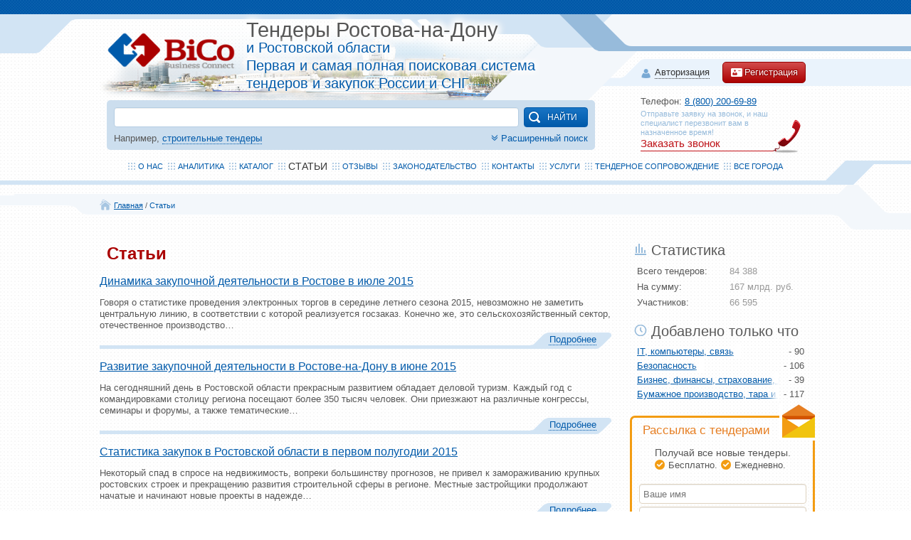

--- FILE ---
content_type: text/html; charset=UTF-8
request_url: https://rostov.bt.su/articles/
body_size: 15365
content:
<!doctype html>
<!--[if lt IE 7]> <html class="ie6 oldie"> <![endif]-->
<!--[if IE 7]>    <html class="ie7 oldie"> <![endif]-->
<!--[if IE 8]>    <html class="ie8 oldie"> <![endif]-->
<!--[if gt IE 8]><!-->
<html>
<!--<![endif]-->
<head>
    
    
    

   	<base href="https://rostov.bt.su/">
<meta http-equiv="Content-Type" content="text/html; charset=UTF-8">

<title>Статьи о тендерах, закупках и аукционах Ростова на Дону</title>




	<meta name="description" content="Полезная информация о тендерах, участия в закупках и аукционах Ростова на Дону. Узнайте больше на нашем сайте!">


<link rel="canonical" href="https://rostov.bt.su/articles/">

<link rel="stylesheet" type="text/css" href="/_autogenerated/components/bcMain/css/bc.css?1524580478"  />

<meta name="cmsmagazine" content="6297d438218cb13336d9c725ec48802a"/>



<script language="javascript" type="text/javascript">var Bc_baseConfig = {"isTest":false,"isDevelopment":false,"context":"web","baseSiteFolder":"www","bicoApiAddress":"https:\/\/www.bicotender.ru\/api2\/","user":{"loggedIn":false},"static":{"allJs":{"bcAdminPanel\/js\/widgets\/ChunkEditor.js":1524580520,"bcAdminPanel\/js\/widgets\/Panel.js":1524580520,"bcAdminPanel\/js\/widgets\/PageEditor.js":1524580520,"bcAdminPanel\/js\/libs\/AdminPanelEditLayout.js":1524580520,"bcMain\/js\/Bc.js":1524580478,"bcMain\/js\/libs\/Cookie.js":1524580478,"bcMain\/js\/libs\/Dialog.js":1524580478,"bcMain\/js\/libs\/Ajax.js":1524580478,"bcMain\/js\/libs\/Array.js":1524580478,"bcMain\/js\/libs\/Url.js":1524580478,"bcMain\/js\/libs\/Str.js":1524580478,"bcMain\/js\/libs\/TemplateEngine.js":1524580478,"bcMain\/js\/libs\/WidgetManager.js":1557919998,"bcMain\/js\/libs\/Informer_addBlockFix.js":1524580478,"bcMain\/js\/widgets\/ImageList.js":1399445234,"bcMain\/js\/widgets\/Window.js":1557919912,"bcMain\/js\/widgets\/Tooltip.js":1524580478,"bcMain\/mgr\/js\/BcMgr.js":1524580478,"bcMain\/mgr\/js\/libs\/Ext.js":1524580478,"bcMain\/mgr\/js\/libs\/Form.js":1524580478,"bcMain\/mgr\/js\/libs\/ModxBrowser.js":1524580478,"bcMain\/mgr\/js\/widgets\/AjaxStore.js":1524580478,"bcMain\/mgr\/js\/widgets\/entityPage\/Base.js":1524580478,"bcMain\/mgr\/js\/widgets\/entityPage\/Tab.js":1524580478,"bcMain\/mgr\/js\/widgets\/entityPage\/TabSubform.js":1524580478,"bcMain\/mgr\/js\/widgets\/entityPage\/TabSubformTpl.js":1524580478,"bcMain\/mgr\/js\/widgets\/grid\/Base.js":1524580478,"bcMain\/mgr\/js\/widgets\/grid\/Editor.js":1524580478,"bcMain\/mgr\/js\/widgets\/grid\/ExplorerEditor.js":1524580478,"bcMain\/mgr\/js\/widgets\/grid\/CustomEditor.js":1524580478,"bcMain\/mgr\/js\/widgets\/grid\/FileList.js":1524580478,"bcMain\/mgr\/js\/widgets\/grid\/ColumnMenuButton.js":1524580478,"bcMain\/mgr\/js\/widgets\/grid\/FlagButton.js":1524580478,"bcMain\/mgr\/js\/widgets\/grid\/GroupEditButton.js":1524580478,"bcMain\/mgr\/js\/widgets\/grid\/TrashButton.js":1524580478,"bcMain\/mgr\/js\/widgets\/TabPanel.js":1524580478,"bcMain\/mgr\/js\/widgets\/form\/Factory.js":1524580478,"bcMain\/mgr\/js\/widgets\/form\/Subform.js":1524580478,"bcMain\/mgr\/js\/widgets\/form\/Checkbox.js":1524580478,"bcMain\/mgr\/js\/widgets\/form\/TextField.js":1524580478,"bcMain\/mgr\/js\/widgets\/form\/TextArea.js":1524580478,"bcMain\/mgr\/js\/widgets\/form\/NumberField.js":1524580478,"bcMain\/mgr\/js\/widgets\/form\/Select.js":1524580478,"bcMain\/mgr\/js\/widgets\/form\/MultiSelect.js":1524580478,"bcMain\/mgr\/js\/widgets\/form\/WebFile.js":1524580478,"bcMain\/mgr\/js\/widgets\/form\/Gallery.js":1524580478,"bcMain\/mgr\/js\/widgets\/form\/Grid.js":1524580478,"bcMain\/mgr\/js\/widgets\/form\/Wysiwyg.js":1524580478,"bcMain\/mgr\/js\/widgets\/TvInput.js":1404477824,"bcMain\/mgr\/js\/widgets\/DataView.js":1524580478,"bcMain\/mgr\/js\/widgets\/Multiupload.js":1404477824,"bcMain\/mgr\/js\/widgets\/form\/Image.js":1404477824,"bcMainImagesUpload\/js\/redefineUploadDialog.js":1404477846,"bcExternalTinymce\/tinymce\/tinymce.min.js":1524580509,"bcExternalTinymce\/tinymce\/themes\/modern\/theme.min.js":1524580509,"bcExternalTinymce\/tinymce\/langs\/ru.js":1524580509,"bcExternalTinymce\/tinymce\/plugins\/layer\/plugin.min.js":1524580509,"bcExternalTinymce\/tinymce\/plugins\/lists\/plugin.min.js":1524580509,"bcExternalTinymce\/tinymce\/plugins\/fullscreen\/plugin.min.js":1524580509,"bcExternalTinymce\/tinymce\/plugins\/contextmenu\/plugin.min.js":1524580509,"bcExternalTinymce\/tinymce\/plugins\/tabfocus\/plugin.min.js":1524580509,"bcExternalTinymce\/tinymce\/plugins\/insertdatetime\/plugin.min.js":1524580509,"bcExternalTinymce\/tinymce\/plugins\/preview\/plugin.min.js":1524580509,"bcExternalTinymce\/tinymce\/plugins\/image\/plugin.min.js":1524580509,"bcExternalTinymce\/tinymce\/plugins\/save\/plugin.min.js":1524580509,"bcExternalTinymce\/tinymce\/plugins\/paste\/plugin.min.js":1524580509,"bcExternalTinymce\/tinymce\/plugins\/fullpage\/plugin.min.js":1524580509,"bcExternalTinymce\/tinymce\/plugins\/emoticons\/plugin.min.js":1524580509,"bcExternalTinymce\/tinymce\/plugins\/legacyoutput\/plugin.min.js":1524580509,"bcExternalTinymce\/tinymce\/plugins\/anchor\/plugin.min.js":1524580509,"bcExternalTinymce\/tinymce\/plugins\/nonbreaking\/plugin.min.js":1524580509,"bcExternalTinymce\/tinymce\/plugins\/visualchars\/plugin.min.js":1524580509,"bcExternalTinymce\/tinymce\/plugins\/code\/plugin.min.js":1524580509,"bcExternalTinymce\/tinymce\/plugins\/example\/plugin.min.js":1524580509,"bcExternalTinymce\/tinymce\/plugins\/spellchecker\/plugin.min.js":1524580509,"bcExternalTinymce\/tinymce\/plugins\/advlist\/plugin.min.js":1524580509,"bcExternalTinymce\/tinymce\/plugins\/hr\/plugin.min.js":1524580509,"bcExternalTinymce\/tinymce\/plugins\/directionality\/plugin.min.js":1524580509,"bcExternalTinymce\/tinymce\/plugins\/table\/plugin.min.js":1524580509,"bcExternalTinymce\/tinymce\/plugins\/wordcount\/plugin.min.js":1524580509,"bcExternalTinymce\/tinymce\/plugins\/autoresize\/plugin.min.js":1524580509,"bcExternalTinymce\/tinymce\/plugins\/importcss\/plugin.min.js":1524580509,"bcExternalTinymce\/tinymce\/plugins\/visualblocks\/plugin.min.js":1524580509,"bcExternalTinymce\/tinymce\/plugins\/link\/plugin.min.js":1524580509,"bcExternalTinymce\/tinymce\/plugins\/textcolor\/plugin.min.js":1524580509,"bcExternalTinymce\/tinymce\/plugins\/media\/plugin.min.js":1524580509,"bcExternalTinymce\/tinymce\/plugins\/charmap\/plugin.min.js":1524580509,"bcExternalTinymce\/tinymce\/plugins\/pagebreak\/plugin.min.js":1524580509,"bcExternalTinymce\/tinymce\/plugins\/print\/plugin.min.js":1524580509,"bcExternalTinymce\/tinymce\/plugins\/bbcode\/plugin.min.js":1524580509,"bcExternalTinymce\/tinymce\/plugins\/moxiemanager\/plugin.js":1524580509,"bcExternalTinymce\/tinymce\/plugins\/moxiemanager\/plugin.min.js":1524580509,"bcExternalTinymce\/tinymce\/plugins\/moxiemanager\/editor_plugin.js":1524580509,"bcExternalTinymce\/tinymce\/plugins\/moxiemanager\/editor_plugin_src.js":1524580509,"bcExternalTinymce\/tinymce\/plugins\/moxiemanager\/js\/moxman.loader.min.js":1524580509,"bcExternalTinymce\/tinymce\/plugins\/moxiemanager\/js\/moxman.api.min.js":1524580509,"bcExternalTinymce\/tinymce\/plugins\/moxiemanager\/langs\/ru.js":1524580509,"bcExternalTinymce\/tinymce\/plugins\/moxiemanager\/langs\/moxman_ru.js":1524580509,"bcExternalTinymce\/tinymce\/plugins\/moxiemanager\/langs\/en.js":1524580509,"bcExternalTinymce\/tinymce\/plugins\/moxiemanager\/plugins\/Uploaded\/Plugin.js":1524580509,"bcExternalTinymce\/tinymce\/plugins\/moxiemanager\/plugins\/Favorites\/Plugin.js":1524580509,"bcExternalTinymce\/tinymce\/plugins\/moxiemanager\/plugins\/GoogleDrive\/Plugin.js":1524580509,"bcExternalTinymce\/tinymce\/plugins\/moxiemanager\/plugins\/History\/Plugin.js":1524580509,"bcExternalTinymce\/tinymce\/plugins\/moxiemanager\/plugins\/Dropbox\/Plugin.js":1524580509,"bcExternalTinymce\/tinymce\/plugins\/moxiemanager\/plugins\/ExternalAuthenticator\/sha256.js":1524580509,"bcExternalTinymce\/tinymce\/plugins\/autolink\/plugin.min.js":1524580509,"bcExternalTinymce\/tinymce\/plugins\/searchreplace\/plugin.min.js":1524580509,"bcExternalTinymce\/tinymce\/plugins\/autosave\/plugin.min.js":1524580509,"bcExternalTinymce\/tinymce\/plugins\/noneditable\/plugin.min.js":1524580509,"bcExternalTinymce\/tinymce\/plugins\/example_dependency\/plugin.min.js":1524580509,"bcExternalTinymce\/tinymce\/plugins\/template\/plugin.min.js":1524580509,"bcPage\/mgr\/js\/pages\/list.js":1524580497,"bcPage\/mgr\/js\/widgets\/ResourceGrid.js":1524580497,"bcBico\/js\/pages\/registration-done.js":1524580484,"bcBico\/js\/pages\/tender.js":1524580484,"bcBico\/js\/widgets\/TenderList.js":1524580484,"bcBico\/js\/widgets\/Tender.js":1401088467,"bcBico\/js\/widgets\/AuthorisationConfirm.js":1524580484,"bcBico\/js\/widgets\/JumpToForm.js":1524580484,"bcBico\/js\/libs\/api.js":1524580484,"bcMainManager\/js\/hideBackedElements.js":1524580480,"bcMainManager\/mgr\/js\/widgets\/GridTvInput.js":1404477825,"bcImage\/js\/widgets\/Gallery.js":1524580510,"bcImage\/js\/widgets\/Fancybox.js":1524580510,"bcImage\/mgr\/js\/widgets\/GalleryGrid.js":1404477831,"bcImage\/mgr\/js\/widgets\/GalleryTvInput.js":1404477831,"bcImage\/mgr\/js\/libs\/GalleryEditor.js":1404477831,"bcForm\/js\/widgets\/Date.js":1524580501,"bcForm\/js\/widgets\/ReCaptcha.js":1529649298,"bcForm\/js\/widgets\/Wysiwyg.js":1524580501,"bcForm\/js\/widgets\/Form.js":1524580501,"bcForm\/js\/widgets\/MaskField.js":1524580501,"bcForm\/js\/widgets\/SelectTree.js":1590401924,"bcForm\/js\/widgets\/SubformList.js":1524580501,"bcForm\/js\/widgets\/SmartCaptcha.js":1751297654,"bcForm\/mgr\/js\/redefineModxFileManager.js":1524580501,"bcForm\/mgr\/js\/pages\/resource.js":1524580501,"bcForm\/mgr\/js\/widgets\/FieldEditor.js":1524580501,"bcForm\/mgr\/js\/widgets\/FieldTvInput.js":1524580501,"bcForm\/mgr\/js\/widgets\/FieldTvConfig.js":1524580501,"Site\/js\/main.js":1524580581,"Site\/js\/paywall.js":1524580581,"Site\/js\/widgets\/HeadBlock.js":1654606898,"Site\/js\/widgets\/QuickSearchForm.js":1524580581,"Site\/js\/widgets\/SubscribeForm.js":1524580581,"Site\/js\/widgets\/FieldPromoToggler.js":1524580581,"Site\/js\/widgets\/AddToFavoritesLink.js":1524580581,"Site\/js\/widgets\/AjaxBlock.js":1403786334,"Site\/images\/region\/vladimir\/form_check.js":1524580581,"bcMenu\/js\/widgets\/ExpandableMenu.js":1524580511},"includedGlobalJs":["bcImage\/js\/external\/fancybox\/jquery.fancybox.js"]}};</script>

<script type="text/javascript" src="/_autogenerated/components/bcMain/js/external/jQuery/jquery-1.10.2.js" ></script>
<script type="text/javascript" src="/_autogenerated/components/bcMain/js/Bc.js?1557919998" ></script>









	
	    
	        <link rel="shortcut icon" href="/rostov_na_dony.ico">
	    
	    <meta name='yandex-verification' content='6947948b96d0ecfb' />
	    
	        <meta name="google-site-verification" content="JlNKzyGgw3ngOHlSA4qR6JpGNL-aNlTBv2gcLYT_as4" />
	    
		<meta name="viewport" content="width=device-width, user-scalable=no, initial-scale=1.0, minimum-scale=1.0, maximum-scale=1.0">
		<link rel="stylesheet" type="text/css" href="/_autogenerated/components/Site/css/boilerplate.css?1524580581"  />
		<link rel="stylesheet" type="text/css" href="/_autogenerated/components/Site/css/base.css?1764600146"  />
		<link rel="stylesheet" type="text/css" href="/_autogenerated/components/Site/css/region/rostov.css?1654590003"  />
		<link rel="stylesheet" type="text/css" href="/_autogenerated/components/Site/css/jquery.bxslider.css?1524580581"  />
		<link href='https://fonts.googleapis.com/css?family=PT+Sans+Narrow:400,700&subset=latin,cyrillic' rel='stylesheet' type='text/css'>
		<link rel="stylesheet" type="text/css" href="/_autogenerated/components/Site/css/print.css?1524580582" media="print" /> 
		<link rel="stylesheet" type="text/css" href="/_autogenerated/components/Site/css/adaptive.css?1764600293"  /> 
		<link rel="stylesheet" type="text/css" href="/_autogenerated/components/Site/css/main_section1.css?1558536767"  /> 
		<!--[if lt IE 9]>
		<script type="text/javascript" src="/_autogenerated/components/Site/js/external/html5.js" ></script>
		<![endif]-->
		<script type="text/javascript" src="/_autogenerated/components/Site/js/external/respond.min.js" ></script>

		<script type="text/javascript" src="/_autogenerated/components/Site/js/main.js?1524580581" charset="utf-8"></script>
		<script type="text/javascript" src="/_autogenerated/components/Site/js/external/jquery.bxslider.js" charset="utf-8"></script>
		<script type="text/javascript" src="/_autogenerated/components/bcBico/js/libs/api.js?1524580484" charset="utf-8"></script>
		<script type="text/javascript">/*Bc.Bico.Api.authorizeUser({ authorizeOnBicotender: true });*/</script>
		
		<meta property="og:title" content="Статьи о тендерах, закупках и аукционах Ростова на Дону"/>
        <meta property="og:description" content="Полезная информация о тендерах, участия в закупках и аукционах Ростова на Дону. Узнайте больше на нашем сайте!"/> 
        <meta property="og:image" content="/assets/components/Site/images/region/rostov/logo.png"> 
        <meta property="og:type" content="website"/> 
        <meta property="og:url" content= "https://rostov.bt.su/articles/" />
	
	
<link rel="stylesheet" href="/assets/components/bcImage/js/external/fancybox/jquery.fancybox.css" type="text/css" />
</head>
<body>


<div id="wrapper">
	<div id="header" data-widget="Site-HeadBlock">
		<div class="line_top"></div>
		<div class="header_wrapper">
		    <div class="header-top">
			    <div class="logo"><a href="/"><img src="/assets/components/Site/images/region/rostov/logo.png" alt="Тендеры Ростова-на-Дону" title="Тендеры Ростова-на-Дону"></a></div>
			    <div class="header_title">Тендеры Ростова-на-Дону <span> и Ростовской области</span><span>Первая и самая полная поисковая система </br> тендеров и закупок России и СНГ</span></div>
			    <noindex class="header-authorization">
<div class="registration_block">
	
		<a class="auth_button" data-action="toggleLoginForm"><i></i>Авторизация</a>
		<div class="auth_wrapper">
			<div class="auth_block" data-login-form-box="1">
			    <noindex>
			        <form class=""  method="POST" action="" data-widget="Form-Form" data-type="form" data-ajax="1" data-form-config="{&quot;onSubmit&quot;:[{&quot;name&quot;:&quot;bcBico::loginFormHandler&quot;},{&quot;name&quot;:&quot;reload&quot;}],&quot;ajax&quot;:true,&quot;childs&quot;:[{&quot;name&quot;:&quot;login&quot;,&quot;title&quot;:&quot;\u041b\u043e\u0433\u0438\u043d&quot;,&quot;check&quot;:&quot;required&quot;},{&quot;name&quot;:&quot;password&quot;,&quot;type&quot;:&quot;password&quot;,&quot;title&quot;:&quot;\u041f\u0430\u0440\u043e\u043b\u044c&quot;,&quot;check&quot;:&quot;required&quot;},{&quot;name&quot;:&quot;remember&quot;,&quot;type&quot;:&quot;checkbox&quot;,&quot;title&quot;:&quot;\u0417\u0430\u043f\u043e\u043c\u043d\u0438\u0442\u044c \u043c\u0435\u043d\u044f&quot;},{&quot;type&quot;:&quot;submit&quot;,&quot;title&quot;:&quot;\u0412\u0445\u043e\u0434&quot;,&quot;class&quot;:&quot;auth_submit&quot;}],&quot;outerTpl&quot;:&quot;\n    \t\t\t\t\t\t@html.items\n    \t\t\t\t\t\t@childs.submit.html.tag\n    \t\t\t\t\t&quot;,&quot;defaultItemOuterTpl&quot;:&quot;\n    \t\t\t\t\t\t&lt;label&gt;\n    \t\t\t\t\t\t\t@title @html.tag\n    \t\t\t\t\t\t\t&lt;span data-error-box=\&quot;@path\&quot;&gt;@html.error&lt;\/span&gt;\n    \t\t\t\t\t\t&lt;\/label&gt;\n    \t\t\t\t\t&quot;,&quot;defaultItemErrorTpl&quot;:&quot;\n    \t\t\t\t\t\t&lt;span class=\&quot;error\&quot;&gt;&lt;i&gt;&lt;\/i&gt;@error&lt;\/span&gt;\n    \t\t\t\t\t&quot;}" data-form-config-signature="415d894b62d2aa24973e8c9e8d4b02dd" >
	
    						
    						<label>
    							Логин <input
	type="text"
	name="login"
	value=""
	id="6975e81032e8a"
	class=""
	 data-type="text"
>
    							<span data-error-box="login"></span>
    						</label>
    					
    						<label>
    							Пароль <input
	type="password"
	name="password"
	value=""
	id="6975e81032f1a"
	class=""
	 data-type="password"
>
    							<span data-error-box="password"></span>
    						</label>
    					
    						<label>
    							Запомнить меня <input type="hidden" name="remember" value="0">
<input
	type="checkbox"
	name="remember"
	value="1"
	id="6975e81032fa1"
	
	class=""
	 data-type="checkbox"
>
    							<span data-error-box="remember"></span>
    						</label>
    					
    						<input class="btn btn-info auth_submit" type="submit" value="Вход"  data-type="submit">
    					

	<input type="hidden" name="567624f6b87bec941e7e29bd0993af05" value="1">
</form>
			    </noindex>
			</div>
		</div>
		
		<a href="registration.html#registration" class="reg_button"><i></i>Регистрация</a>
		
		
	
</div></noindex>
	        </div>
	        
	        <div class="section-search-form-phone">
    	        


<div class="tndsearch" data-search-box="1">
	<div data-quick-search-box="1">
		<form action="/tender-list/" method="get" name="search">
			<dl>
				<dd id="search_element">
					<input type="hidden" name="keywordsStrict" value="1">
					<input type="hidden" name="smartSearch" value="1">
					<input type="hidden" name="regionPreference" value="1">
					<input type="hidden" name="tender-search-form" value="1">
					<input type="text" name="keywords" id="keywords_lite" value="">
				</dd>
			</dl>
			<input type="submit" value="НАЙТИ" name="submit" id="submit"><label for="submit"></label>
		</form>
		<div class="tndsearch-bottom">
			<div class="tndsearch-bottom-left">
				Например, <a class="example" href="/stroitelnie-tendery.html">строительные тендеры</a>
			</div>
			<div class="tndsearch-bottom-right">
				<a class="advanced_search" data-action="toggle-advanced-search"><i></i>Расширенный поиск</a>
			</div>
		</div>
	</div>

	<div data-advanced-search-box="1" style="display: none">
		<a class="advanced_search" data-action="toggle-advanced-search"><i></i>Расширенный поиск</a>
		<form class=""  method="GET" action="/tender-list/" data-widget="Form-Form" data-type="form" >
	
		<div class="left-column">
			<div class="control-group " >
	
		<div class="labels">
			<label for="6975e81033974">
				Ключевые слова<span class="colon">:</span>
				
			</label>
		</div>
	
	<div class="controls">
		<input
	type="text"
	name="keywords"
	value=""
	id="6975e81033974"
	class=""
	 placeholder="Введите слова, по которым вы хотите найти тендеры" data-type="text"
>
		<span data-error-box="keywords"></span>
	</div>
</div>

<div class="control-group inline" >
	
		<div class="labels">
			<label for="6975e810339db">
				Искать все слова в одном тендере<span class="colon">:</span>
				
			</label>
		</div>
	
	<div class="controls">
		<input type="hidden" name="keywordsStrict" value="0">
<input
	type="checkbox"
	name="keywordsStrict"
	value="1"
	id="6975e810339db"
	checked
	class=""
	 data-type="checkbox"
>
		<span data-error-box="keywordsStrict"></span>
	</div>
</div>

<div class="control-group " >
	
		<div class="labels">
			<label for="6975e81033a39">
				Исключить слова<span class="colon">:</span>
				
			</label>
		</div>
	
	<div class="controls">
		<input
	type="text"
	name="nokeywords"
	value=""
	id="6975e81033a39"
	class=""
	 data-type="text"
>
		<span data-error-box="nokeywords"></span>
	</div>
</div>

<div class="control-group " >
	
		<div class="labels">
			<label for="6975e81033a98">
				Отрасль<span class="colon">:</span>
				
			</label>
		</div>
	
	<div class="controls">
		<script type="text/tpl" id="js-tpl-bcForm.selectTree.item">s.push("\n	<div data-tree-item=\"");
 s.push(id);
 s.push("\">\n		");
 if ( ! isLeaf ) { s.push("\n			<span class=\"icon expand \" data-toggler=\"");
 s.push(id);
 s.push("\" data-toggle-item=\"");
 s.push(id);
 s.push("\"></span>\n		");
 } s.push("\n		<label>\n			<input type=\"checkbox\" data-id=\"");
 s.push(id);
 s.push("\">\n\n			<b data-toggle-item=\"");
 s.push(id);
 s.push("\">");
 s.push(title);
 s.push("</b>\n		</label>\n		<div style=\"display:none\" data-item-box=\"");
 s.push(id);
 s.push("\"></div>\n		<div style=\"clear: both;\"></div>\n	</div>\n");
</script>

<div
	class=""
	data-widget-config='{"valueViewBoxDelimiter":null,"value":[],"options":null,"optionsAjax":{"action":"bico\/getFieldList"},"name":"field_id","placeholder":null}'
	data-name="field_id"
	 data-widget="Form-SelectTree" data-type="checkboxTree"
>
	<div data-value-box="1">
		
	</div>

	<div data-value-view-box="1"></div>

	<div class="select-tree" data-tree-box="1">
		<a href="#" data-action="select-all">Выделить все</a> /
		<a href="#" data-action="select-none">Снять выделение</a> /
		<a href="#" data-action="close">Закрыть</a>
		<div data-tree-inner-box="1"></div>
	</div>
</div>
		<span data-error-box="field_id"></span>
	</div>
</div>

<div class="control-group " >
	
		<div class="labels">
			<label for="6975e81033afa">
				Тип тендера<span class="colon">:</span>
				
			</label>
		</div>
	
	<div class="controls">
		

<div
	class=""
	data-widget-config='{"valueViewBoxDelimiter":null,"value":[],"options":{"1":{"title":"\u041a\u043e\u043d\u043a\u0443\u0440\u0441","id":1,"parent":0},"2":{"title":"\u0410\u0443\u043a\u0446\u0438\u043e\u043d","id":2,"parent":0},"3":{"title":"\u0417\u0430\u043f\u0440\u043e\u0441 \u043a\u043e\u0442\u0438\u0440\u043e\u0432\u043e\u043a","id":3,"parent":0},"4":{"title":"\u042d\u043b\u0435\u043a\u0442\u0440\u043e\u043d\u043d\u044b\u0439 \u0430\u0443\u043a\u0446\u0438\u043e\u043d","id":4,"parent":0},"5":{"title":"\u0411\u0438\u0440\u0436\u0430","id":5,"parent":0},"6":{"title":"\u041e\u0442\u0431\u043e\u0440","id":6,"parent":0},"7":{"title":"\u0418\u0437\u0432\u0435\u0449\u0435\u043d\u0438\u0435 \u043e \u0437\u0430\u0438\u043d\u0442\u0435\u0440\u0435\u0441\u043e\u0432\u0430\u043d\u043d\u043e\u0441\u0442\u0438","id":7,"parent":0},"8":{"title":"\u0414\u0440\u0443\u0433\u043e\u0435","id":8,"parent":0},"9":{"title":"\u041d\u0435 \u043e\u043f\u0440\u0435\u0434\u0435\u043b\u0435\u043d","id":9,"parent":0},"10":{"title":"\u0415\u0434\u0438\u043d\u0441\u0442\u0432\u0435\u043d\u043d\u044b\u0439 \u043f\u043e\u0441\u0442\u0430\u0432\u0449\u0438\u043a","id":10,"parent":0},"11":{"title":"\u0417\u0430\u043f\u0440\u043e\u0441 \u043f\u0440\u0435\u0434\u043b\u043e\u0436\u0435\u043d\u0438\u0439","id":11,"parent":0},"12":{"title":"\u0410\u043d\u0430\u043b\u0438\u0437 \u0446\u0435\u043d","id":12,"parent":0},"13":{"title":"\u041f\u0440\u0435\u0434\u043b\u043e\u0436\u0435\u043d\u0438\u0435 \u0434\u0435\u043b\u0430\u0442\u044c \u043e\u0444\u0435\u0440\u0442\u044b","id":13,"parent":0},"14":{"title":"\u041c\u0430\u043b\u0430\u044f \u0437\u0430\u043a\u0443\u043f\u043a\u0430","id":14,"parent":0},"15":{"title":"\u0417\u0430\u043a\u0440\u044b\u0442\u0430\u044f \u043f\u0440\u043e\u0446\u0435\u0434\u0443\u0440\u0430","id":15,"parent":0},"16":{"title":"\u0427\u0430\u0441\u0442\u043d\u043e\u0435 \u043e\u0431\u044a\u044f\u0432\u043b\u0435\u043d\u0438\u0435","id":16,"parent":0},"17":{"title":"\u0417\u0430\u043a\u0443\u043f\u043a\u0430 \u0443 \u0430\u043a\u043a\u0440\u0435\u0434\u0438\u0442\u043e\u0432\u0430\u043d\u043d\u043e\u0433\u043e \u043f\u043e\u0441\u0442\u0430\u0432\u0449\u0438\u043a\u0430","id":17,"parent":0},"18":{"title":"\u041f\u0443\u0431\u043b\u0438\u0447\u043d\u043e\u0435 \u043f\u0440\u0435\u0434\u043b\u043e\u0436\u0435\u043d\u0438\u0435","id":18,"parent":0},"19":{"title":"\u0417\u0430\u043f\u0440\u043e\u0441 \u0446\u0435\u043d","id":19,"parent":0},"20":{"title":"\u041a\u043e\u043d\u043a\u0443\u0440\u0435\u043d\u0442\u043d\u044b\u0439 \u043b\u0438\u0441\u0442","id":20,"parent":0},"21":{"title":"\u041a\u043e\u043d\u043a\u0443\u0440\u0435\u043d\u0442\u043d\u044b\u0439 \u043b\u0438\u0441\u0442 \u0441 \u043f\u0435\u0440\u0435\u0442\u043e\u0440\u0436\u043a\u043e\u0439","id":21,"parent":0},"22":{"title":"\u0423\u043f\u0440\u043e\u0449\u0435\u043d\u043d\u0430\u044f \u0437\u0430\u043a\u0443\u043f\u043a\u0430","id":22,"parent":0},"23":{"title":"\u0417\u0430\u043a\u0443\u043f\u043a\u0430 \u0432\u043e \u0438\u0441\u043f\u043e\u043b\u043d\u0435\u043d\u0438\u0435 \u0434\u043e\u0445\u043e\u0434\u043d\u044b\u0445 \u0434\u043e\u0433\u043e\u0432\u043e\u0440\u043e\u0432","id":23,"parent":0},"24":{"title":"\u0420\u043e\u0441\u0430\u0442\u043e\u043c: \u0411\u0420\u0418\u0424","id":24,"parent":0}},"optionsAjax":null,"name":"type_id","placeholder":null}'
	data-name="type_id"
	 data-widget="Form-SelectTree" data-type="checkboxTree"
>
	<div data-value-box="1">
		
	</div>

	<div data-value-view-box="1"></div>

	<div class="select-tree" data-tree-box="1">
		<a href="#" data-action="select-all">Выделить все</a> /
		<a href="#" data-action="select-none">Снять выделение</a> /
		<a href="#" data-action="close">Закрыть</a>
		<div data-tree-inner-box="1"></div>
	</div>
</div>
		<span data-error-box="type_id"></span>
	</div>
</div>

<div class="control-group " >
	
		<div class="labels">
			<label for="6975e81033b56">
				Номер заявки<span class="colon">:</span>
				
			</label>
		</div>
	
	<div class="controls">
		<input
	type="text"
	name="tender_id"
	value=""
	id="6975e81033b56"
	class=""
	 data-type="text"
>
		<span data-error-box="tender_id"></span>
	</div>
</div>

<div class="control-group inline" >
	
		<div class="labels">
			<label for="6975e81033bb4">
				Отображать срок выполнения контракта или поставки товара<span class="colon">:</span>
				
			</label>
		</div>
	
	<div class="controls">
		<input type="hidden" name="show_expiration" value="0">
<input
	type="checkbox"
	name="show_expiration"
	value="1"
	id="6975e81033bb4"
	
	class=""
	 data-type="checkbox"
>
		<span data-error-box="show_expiration"></span>
	</div>
</div>

<div class="control-group " >
	
		<div class="labels">
			<label for="6975e81033c18">
				Показывать на странице<span class="colon">:</span>
				
			</label>
		</div>
	
	<div class="controls">
		<ul>
	
		<li>
			<input
				type="radio"
				name="on_page"
				value="10"
				class=""
				
				 data-type="radioGroup"
			>
			10
		</li>
	
		<li>
			<input
				type="radio"
				name="on_page"
				value="20"
				class=""
				checked
				 data-type="radioGroup"
			>
			20
		</li>
	
		<li>
			<input
				type="radio"
				name="on_page"
				value="50"
				class=""
				
				 data-type="radioGroup"
			>
			50
		</li>
	
		<li>
			<input
				type="radio"
				name="on_page"
				value="100"
				class=""
				
				 data-type="radioGroup"
			>
			100 тендеров
		</li>
	
</ul>
		<span data-error-box="on_page"></span>
	</div>
</div>


		</div>

		<div class="right-column">
			<div class=""  data-type="subform">
	<div class="control-group " >
	
		<div class="labels">
			<label for="6975e81033d0b">
				Заказчик<span class="colon">:</span>
				
			</label>
		</div>
	
	<div class="controls">
		<input
	type="text"
	name="company[name]"
	value=""
	id="6975e81033d0b"
	class=""
	 data-type="text"
>
		<span data-error-box="company[name]"></span>
	</div>
</div>

<div class="control-group inline" >
	
		<div class="labels">
			<label for="6975e81033d6c">
				Строгое соответствие<span class="colon">:</span>
				
			</label>
		</div>
	
	<div class="controls">
		<input type="hidden" name="company[keywordsStrict]" value="0">
<input
	type="checkbox"
	name="company[keywordsStrict]"
	value="1"
	id="6975e81033d6c"
	
	class=""
	 data-type="checkbox"
>
		<span data-error-box="company[keywordsStrict]"></span>
	</div>
</div>

<div class="control-group " >
	
		<div class="labels">
			<label for="6975e81033de3">
				ИНН<span class="colon">:</span>
				
			</label>
		</div>
	
	<div class="controls">
		<input
	type="text"
	name="company[inn]"
	value=""
	id="6975e81033de3"
	class=""
	 data-type="text"
>
		<span data-error-box="company[inn]"></span>
	</div>
</div>


</div><div class="from-to"  data-type="subform">
	<div class="control-group " >
	
		<div class="labels">
			<label for="6975e81033e99">
				Цена контракта от<span class="colon">:</span>
				
			</label>
		</div>
	
	<div class="controls">
		<input
	type="text"
	name="costRub[from]"
	value=""
	id="6975e81033e99"
	class=""
	 data-type="text"
>
		<span data-error-box="costRub[from]"></span>
	</div>
</div>

<div class="control-group " >
	
		<div class="labels">
			<label for="6975e81033ef1">
				до<span class="colon">:</span>
				
			</label>
		</div>
	
	<div class="controls">
		<input
	type="text"
	name="costRub[to]"
	value=""
	id="6975e81033ef1"
	class=""
	 data-type="text"
>
		<span data-error-box="costRub[to]"></span>
	</div>
</div>


</div><div class="from-to"  data-type="subform">
	<div class="control-group " >
	
		<div class="labels">
			<label for="6975e81033f99">
				Дата начала от<span class="colon">:</span>
				
			</label>
		</div>
	
	<div class="controls">
		<input
	type="text"
	name="loadTime[from]"
	value=""
	id="6975e81033f99"
	class=""
	 data-widget="Form-Date" data-type="date"
>
		<span data-error-box="loadTime[from]"></span>
	</div>
</div>

<div class="control-group " >
	
		<div class="labels">
			<label for="6975e81033ff9">
				до<span class="colon">:</span>
				
			</label>
		</div>
	
	<div class="controls">
		<input
	type="text"
	name="loadTime[to]"
	value=""
	id="6975e81033ff9"
	class=""
	 data-widget="Form-Date" data-type="date"
>
		<span data-error-box="loadTime[to]"></span>
	</div>
</div>


</div><div class="from-to"  data-type="subform">
	<div class="control-group " >
	
		<div class="labels">
			<label for="6975e810340a5">
				Дата окончания от<span class="colon">:</span>
				
			</label>
		</div>
	
	<div class="controls">
		<input
	type="text"
	name="finishDate[from]"
	value=""
	id="6975e810340a5"
	class=""
	 data-widget="Form-Date" data-type="date"
>
		<span data-error-box="finishDate[from]"></span>
	</div>
</div>

<div class="control-group " >
	
		<div class="labels">
			<label for="6975e810340fd">
				до<span class="colon">:</span>
				
			</label>
		</div>
	
	<div class="controls">
		<input
	type="text"
	name="finishDate[to]"
	value=""
	id="6975e810340fd"
	class=""
	 data-widget="Form-Date" data-type="date"
>
		<span data-error-box="finishDate[to]"></span>
	</div>
</div>


</div><div class="control-group " >
	
		<div class="labels">
			<label for="6975e81034161">
				Статус тендера<span class="colon">:</span>
				
			</label>
		</div>
	
	<div class="controls">
		<ul  data-type="checkboxGroup">
	
		<li>
			<input
				type="checkbox"
				name="status_id[]"
				value="3"
				class=""
				
			>
			Активный
		</li>
	
		<li>
			<input
				type="checkbox"
				name="status_id[]"
				value="4"
				class=""
				
			>
			Завершенный
		</li>
	
		<li>
			<input
				type="checkbox"
				name="status_id[]"
				value="5"
				class=""
				
			>
			С результатом
		</li>
	
		<li>
			<input
				type="checkbox"
				name="status_id[]"
				value="8"
				class=""
				
			>
			План-график
		</li>
	
</ul>
		<span data-error-box="status_id"></span>
	</div>
</div>

<input
	type="hidden"
	name="company_id"
	value=""
	id="6975e810341c4"
	class=""
	 data-type="hidden"
>
		</div>

		<div class="form-actions ">
			<div class="labels"></div>
			<div class="controls">
				<input class="btn btn-info " type="submit" value="Искать"  data-type="submit">
				
				<button data-action="toggle-advanced-search">Закрыть</button>
			</div>
		</div>
	

	<input type="hidden" name="tender-search-form" value="1">
</form>
	</div>
</div>
  
    	        
    	        <div class="header__phone">
    	            <div class="header-phone-contacts">
            			
                			<div class="phone-contact">Телефон: 
                			    <a href="tel:8 (800) 200-69-89">8 (800) 200-69-89</a>
                			</div>
            			
        			    <noindex><div class="phone" data-phone-box="1">
    
	    <div class="desc">Отправьте заявку на звонок, и наш специалист перезвонит вам в назначенное время!</div>
    
	<a href="/zakazat-zvonok.html#request-a-call">Заказать звонок</a>
</div>

<div data-phone-form-box="1"></div></noindex>
        			</div>
    			</div>
			</div>
		</div>
	</div>

	<div id="menu">
	<span></span>
    <div class="menu-mobile">
        <div class="line">
            <span></span>
            <span></span>
            <span></span>
        </div>
        <div class="tt">Меню</div>
    </div>
	<ul class="level-1">
	
		   
		
		   
                <li class="level-1">
                    
                		<a href="about.html" >О нас</a>  
                	
                	
                	
                </li>
            
		
		   
                <li class="level-1">
                    
                		<a href="analitika.html" >Аналитика</a>  
                	
                	
                	
                </li>
            
		
		   
                <li class="level-1">
                    
                		<a href="catalogue.html" >Каталог</a>  
                	
                	
                	
                </li>
            
		
		   
                <li class="active level-1">
                    
                		<span>Статьи</span>
                 	
                	
                	
                </li>
            
		
		   
                <li class="level-1">
                    
                		<a href="opinion/" >Отзывы</a>  
                	
                	
                	
                </li>
            
		
		   
                <li class="level-1">
                    
                		<a href="law/" >Законодательство</a>  
                	
                	
                	
                </li>
            
		
		   
                <li class="level-1">
                    
                		<a href="kontakty.html" >Контакты</a>  
                	
                	
                	
                </li>
            
		
		   
                <li class="level-1">
                    
                		<a href="service/" >Услуги</a>  
                	
                	
                	
                </li>
            
		
		   
                <li class="level-1">
                    
                		<a href="https://www.bicotender.ru/service/complex.html" >Тендерное сопровождение</a>  
                	
                	
                	
                </li>
            
		
		   
		
		   
                <li class="last level-1">
                    
                		<a href="https://www.bt.su/" >Все города</a>  
                	
                	
                	
                </li>
            
		
</ul>
</div>

	<div id="breadcrumbs">
	<div class="breadcrumbs" itemscope="" itemtype="http://schema.org/WebPage">
		
	<a itemprop="breadcrumb" href="/">Главная</a>
<span class="divider">/</span>
	<a itemprop="breadcrumb">Статьи</a>

	</div>
</div>

	<div id="content">
	    
    	
		<table class="content-table" id="content-table">
			<tr>
				<td>
					<div class="left_column col">
						
							<div class="content_block">
							    <a href="#" name="registration"></a>
							    <a href="#" name="request-a-call"></a>
								<h1>
								    Статьи
								    
								</h1>
						        
                                
                        		
								
								    
									<p><div class="news_article">
	<div class="img_data">
	    
		
		
	</div>
	<a href="articles/dinamika-zakupochnoj-deyatelnosti-v-rostove-v-iyule-2015.html" class="news_article_title">Динамика закупочной деятельности в Ростове в июле 2015</a>
	<p>Говоря о статистике проведения электронных торгов в середине летнего сезона 2015, невозможно не заметить центральную линию, в соответствии с которой реализуется госзаказ. Конечно же, это сельскохозяйственный сектор, отечественное производство&#8230;</p>
	<div class="bottom_line"><a href="articles/dinamika-zakupochnoj-deyatelnosti-v-rostove-v-iyule-2015.html">Подробнее</a></div>
</div><div class="news_article">
	<div class="img_data">
	    
		
		
	</div>
	<a href="articles/razvitie-zakupochnoj-deyatelnosti-v-rostove-na-donu-v-iyune-2015.html" class="news_article_title">Развитие закупочной деятельности в Ростове-на-Дону в июне 2015</a>
	<p>На сегодняшний день в Ростовской области прекрасным развитием обладает деловой туризм. Каждый год с командировками столицу региона посещают более 350 тысяч человек. Они приезжают на различные конгрессы, семинары и форумы, а также тематические&#8230;</p>
	<div class="bottom_line"><a href="articles/razvitie-zakupochnoj-deyatelnosti-v-rostove-na-donu-v-iyune-2015.html">Подробнее</a></div>
</div><div class="news_article">
	<div class="img_data">
	    
		
		
	</div>
	<a href="articles/statistika-zakupok-v-rostovskoj-oblasti-2015.html" class="news_article_title">Статистика закупок в Ростовской области в первом полугодии 2015</a>
	<p>Некоторый спад в спросе на недвижимость, вопреки большинству прогнозов, не привел к замораживанию крупных ростовских строек и прекращению развития строительной сферы в регионе. Местные застройщики продолжают начатые и начинают новые проекты в надежде&#8230;</p>
	<div class="bottom_line"><a href="articles/statistika-zakupok-v-rostovskoj-oblasti-2015.html">Подробнее</a></div>
</div><div class="news_article">
	<div class="img_data">
	    
		
		
	</div>
	<a href="articles/tendery-rosnefti-v-rostove.html" class="news_article_title">Тендеры Роснефти в Ростове</a>
	<p>Роснефть&#8230;</p>
	<div class="bottom_line"><a href="articles/tendery-rosnefti-v-rostove.html">Подробнее</a></div>
</div><div class="news_article">
	<div class="img_data">
	    
		
		
	</div>
	<a href="articles/kak-vyigrat-tender-v-rostove.html" class="news_article_title">Как выиграть тендер в Ростове</a>
	<p>Для того чтобы выиграть тендер, прежде всего, необходимо найти именно то предложение, которое позволит вам максимально выигрышно показать свои конкурентные преимущества и подать заявку на участие.
Желание – половина успеха
Без мощного&#8230;</p>
	<div class="bottom_line"><a href="articles/kak-vyigrat-tender-v-rostove.html">Подробнее</a></div>
</div><div class="news_article">
	<div class="img_data">
	    
		
		
	</div>
	<a href="articles/otsenka-zayavok.html" class="news_article_title">Изменения в системе оценки конкурсных заявок по №44-ФЗ</a>
	<p>Новый Федеральный Закон № 44, подготовленный в целях наилучшего и эффективного регулирования системы госзаказа, вносит очень много нового в сферу конкурентных торгов. В частности, серьезные корректировки коснулись принципов и механизмов оценки заявок от участников тендера.</p>
	<div class="bottom_line"><a href="articles/otsenka-zayavok.html">Подробнее</a></div>
</div><div class="news_article">
	<div class="img_data">
	    
		
		
	</div>
	<a href="articles/tendery-2013" class="news_article_title">Тендеры 2013</a>
	<p>Ростов - один из самых развитых в экономическом плане городов Российской Федерации. Соответственно, Ростовская область является довольно активным участником на крупных электронных площадках, и многие тендеры 2013 обязательно будут организованы по&#8230;</p>
	<div class="bottom_line"><a href="articles/tendery-2013">Подробнее</a></div>
</div><div class="news_article">
	<div class="img_data">
	    
		
		
	</div>
	<a href="articles/bankovskaya-garantiya-rostov" class="news_article_title">Банковская гарантия</a>
	<p>Ростов-на-Дону - один из крупнейших деловых центров страны. Поэтому такой финансово-кредитный продукт как банковская гарантия очень востребован в местной экономической среде.

	Банковская гарантия - это единственно возможный по закону вариант&#8230;</p>
	<div class="bottom_line"><a href="articles/bankovskaya-garantiya-rostov">Подробнее</a></div>
</div><div class="news_article">
	<div class="img_data">
	    
		
		
	</div>
	<a href="articles/tender-uborka-snega-rostov" class="news_article_title">Тендеры на уборку снега в Ростове-на-Дону</a>
	<p>Такой крупный город как Ростов нуждается в тщательном уходе и обслуживании, особенно в межсезонье и зимнее время. Поэтому такое явление как тендер по уборке снега - вовсе не редкость на электронных площадках примерно три-четыре месяца в году.

&#8230;</p>
	<div class="bottom_line"><a href="articles/tender-uborka-snega-rostov">Подробнее</a></div>
</div><div class="news_article">
	<div class="img_data">
	    
		
		
	</div>
	<a href="articles/tendery-obrazovanie" class="news_article_title">Ростовские тендеры: образование и наука</a>
	<p>В пределах Ростовской области и города Ростов-на-Дону регулярно организуется множество тендеров, ориентированных на сектор образования, культуры и науки. Сферы, в которых запрашиваются поставки товаров, работ и услуг достаточно разнообразны.

	
	&#8230;</p>
	<div class="bottom_line"><a href="articles/tendery-obrazovanie">Подробнее</a></div>
</div>

<ul class="pagination">
	
		<li itemprop="itemListElement" itemscope itemtype="http://schema.org/ListItem" class="disabled"><a itemprop="item" onclick="return false"><<</a></li>
	

	
	<li itemprop="itemListElement" itemscope itemtype="http://schema.org/ListItem" class="active"><a itemprop="item" onclick="return false">1</a></li>

	<li itemprop="itemListElement" itemscope itemtype="http://schema.org/ListItem"><a itemprop="item" href="/articles/?page=2">2</a></li>

	<li itemprop="itemListElement" itemscope itemtype="http://schema.org/ListItem"><a itemprop="item" href="/articles/?page=3">3</a></li>

	<li itemprop="itemListElement" itemscope itemtype="http://schema.org/ListItem"><a itemprop="item" href="/articles/?page=4">4</a></li>

	<li itemprop="itemListElement" itemscope itemtype="http://schema.org/ListItem"><a itemprop="item" href="/articles/?page=5">5</a></li>

	<li itemprop="itemListElement" itemscope itemtype="http://schema.org/ListItem"><a itemprop="item" href="/articles/?page=6">6</a></li>


	
		<li itemprop="itemListElement" itemscope itemtype="http://schema.org/ListItem"><a itemprop="item" href="/articles/?page=2">>></a></li>
	
</ul></p>
								
								
								
								    <div  style="margin:10px 0" class="ya-share2" data-curtain data-shape="round" data-services="telegram,viber,whatsapp"></div>
<script src="https://yastatic.net/share2/share.js"></script>

								
								
								
								
								<noindex>
                                	<div class="banner_block">
                                		
                                	</div>
                                </noindex>
							</div>
						
					</div>
				</td>
				<td>
					<div class="right_column col">
						
   
	<div class="column_block stats">
		

		<div class="header_column_block">Статистика</div>
		<table>
			<tr>
				<td>Всего тендеров:</td>
				<td>84 388</td>
			</tr>
			<tr>
				<td>На сумму:</td>
				<td>167 млрд. руб.</td>
			</tr>
			<tr>
				<td>Участников:</td>
				<td>66 595</td>
			</tr>
		</table>
	</div>

    
        <div class="column_block tenders_now" data-widget="Site-FieldPromoToggler">
	<div class="header_column_block">Добавлено только что</div>

	<ul>
		
		
			<li>
				<a href="fields/it-kompyutery-svyaz.html">IT, компьютеры, связь</a> - 90</li>
		
			<li>
				<a href="/fields/bezopasnost.html">Безопасность</a> - 106</li>
		
			<li>
				<a href="fields/biznes-finansy-strahovanie-marketing-i-reklama/">Бизнес, финансы, страхование, маркетинг и реклама</a> - 39</li>
		
			<li>
				<a href="/fields/bumazhnoe-proizvodstvo-tara-i-upakovka.html">Бумажное производство, тара и упаковка</a> - 117</li>
		
			<li>
				<a href="/fields/derevoobrabotka-les.html">Деревообработка, лес</a> - 30</li>
		
			<li>
				<a href="/fields/drugoe.html">Другое</a> - 62</li>
		
			<li>
				<a href="/fields/izdatelstvo-poligrafiya.html">Издательство, полиграфия</a> - 87</li>
		
			<li>
				<a href="fields/legkaya-promyshlennost.html">Тендеры легкой промышленности</a> - 77</li>
		
			<li>
				<a href="/fields/mashinostroenie.html">Машиностроение</a> - 72</li>
		
			<li>
				<a href="/fields/medicina-farmakologiya.html">Медицина, фармакология</a> - 78</li>
		
			<li>
				<a href="/fields/metally-metalloizdeliya.html">Металлы, металлоизделия</a> - 58</li>
		
			<li>
				<a href="/fields/nauka-issledovaniya-obrazovanie.html">Наука, исследования, образование</a> - 113</li>
		
			<li>
				<a href="/fields/ofis-dom.html">Офис, дом</a> - 61</li>
		
			<li>
				<a href="/fields/perevozki-logistika-tamozhnya.html">Перевозки, логистика, таможня</a> - 39</li>
		
			<li>
				<a href="/fields/prodovolstvie-pishhevaya-promyshlennost.html">Продовольствие, пищевая промышленность</a> - 29</li>
		
			<li>
				<a href="/fields/selskoe-hozyajstvo.html">Сельское хозяйство</a> - 38</li>
		
			<li>
				<a href="/fields/socialnye-uslugi.html">Социальные услуги</a> - 27</li>
		
			<li>
				<a href="/fields/sport-otdyh-turizm.html">Спорт, отдых, туризм</a> - 78</li>
		
			<li>
				<a href="stroitelnie-tendery.html">Тендеры на строительство, строительные тендеры Ростова</a> - 26</li>
		
			<li>
				<a href="/fields/syre-polufabrikaty.html">Сырье, полуфабрикаты</a> - 100</li>
		
			<li>
				<a href="/fields/toplivo-i-energetika.html">Топливо и энергетика</a> - 69</li>
		
			<li>
				<a href="/fields/transport.html">Транспорт</a> - 20</li>
		
			<li>
				<a href="/fields/himiya.html">Химия</a> - 56</li>
		
			<li>
				<a href="/fields/ekologiya.html">Экология</a> - 120</li>
		
			<li>
				<a href="/fields/elektrotehnika.html">Электротехника</a> - 120</li>
		
	</ul>
</div>
	    <div class="subscribe-block-wrapper">
    <div class="subscribe-block" data-widget="Site-SubscribeForm">
	    <div class="title-sub">Рассылка с тендерами</div>
    	<div class="intro-sub">
    		<p>Получай все новые тендеры.</p>
    		<div class="ok" ><span>Бесплатно.</span><span>Ежедневно.</span></div>
    	</div>
    		<form class=""  method="POST" action="" data-widget="Form-Form" data-subscribe-step-0-form="1" data-type="form" data-ajax="1" data-form-config="{&quot;ajax&quot;:true,&quot;attr&quot;:{&quot;data-subscribe-step-0-form&quot;:1},&quot;childs&quot;:[{&quot;name&quot;:&quot;employee&quot;,&quot;placeholder&quot;:&quot;\u0412\u0430\u0448\u0435 \u0438\u043c\u044f&quot;,&quot;ignore&quot;:false},{&quot;name&quot;:&quot;email&quot;,&quot;placeholder&quot;:&quot;\u0412\u0430\u0448 \u044d\u043b\u0435\u043a\u0442\u0440\u043e\u043d\u043d\u044b\u0439 \u0430\u0434\u0440\u0435\u0441&quot;,&quot;ignore&quot;:false},{&quot;html&quot;:&quot;&lt;div class=\&quot;control-group\&quot; style=\&quot;\&quot;&gt;\n                  \n                   &lt;div class=\&quot;controls agremeent\&quot;&gt;\n    \t\t\t&lt;p&gt;\u041d\u0430\u0436\u0438\u043c\u0430\u044f \u043d\u0430 \u043a\u043d\u043e\u043f\u043a\u0443 \&quot;\u041f\u043e\u0434\u043f\u0438\u0441\u0430\u0442\u044c\u0441\u044f \u0438 \u043d\u0430\u0441\u0442\u0440\u043e\u0438\u0442\u044c\&quot;, \u0432\u044b \u043f\u0440\u0438\u043d\u0438\u043c\u0430\u0435\u0442\u0435 \u0443\u0441\u043b\u043e\u0432\u0438\u044f &lt;a download=\&quot;\&quot; href=\&quot;.\/uploads\/files\/agreement.pdf\&quot;&gt;\u043f\u043e\u043b\u044c\u0437\u043e\u0432\u0430\u0442\u0435\u043b\u044c\u0441\u043a\u043e\u0433\u043e \u0441\u043e\u0433\u043b\u0430\u0448\u0435\u043d\u0438\u044f&lt;\/a&gt;.&lt;\/p&gt;&lt;\/div&gt;\n    \t\t&lt;\/div&gt;&quot;}],&quot;submitTitle&quot;:&quot;\u041f\u043e\u0434\u043f\u0438\u0441\u0430\u0442\u044c\u0441\u044f \u0438 \u043d\u0430\u0441\u0442\u0440\u043e\u0438\u0442\u044c&quot;}" data-form-config-signature="5e1c333587bac6311afe2903aae6f432" >
	<span data-error-box="."></span>

<div class="control-group " >
	
	<div class="controls">
		<input
	type="text"
	name="employee"
	value=""
	id="6975e8103faa1"
	class=""
	 placeholder="Ваше имя" data-type="text"
>
		<span data-error-box="employee"></span>
	</div>
</div>

<div class="control-group " >
	
	<div class="controls">
		<input
	type="text"
	name="email"
	value=""
	id="6975e8103fb36"
	class=""
	 placeholder="Ваш электронный адрес" data-type="text"
>
		<span data-error-box="email"></span>
	</div>
</div>

<div class="control-group" style="">
                  
                   <div class="controls agremeent">
    			<p>Нажимая на кнопку "Подписаться и настроить", вы принимаете условия <a download="" href="./uploads/files/agreement.pdf">пользовательского соглашения</a>.</p></div>
    		</div>

<div class="form-actions ">
	<div class="labels"></div>
	<div class="controls">
		<input class="btn btn-info " type="submit" value="Подписаться и настроить"  data-type="submit">
	</div>
</div>

	<input type="hidden" name="df90090edc429277221d6d08988824e3" value="1">
</form>

    </div>

    <div class="column_block services">
        <ul class="column_block services-list">
            <li class="column_block services-item"><a class="column_block services-link" title="Тендерное сопровождение" href="https://www.bicotender.ru/service/complex.html" target="_blank">Тендерное сопровождение</a></li>
            <li class="column_block services-item"><a class="column_block services-link" title="Оформление электронной подписи" href="ecp.html" target="_blank">Оформление электронной подписи</a></li>
            <li class="column_block services-item"><a class="column_block services-link" title="Обеспечение исполнения контракта" href="obespecheniye-kontrakta.html" target="_blank">Обеспечение исполнения контракта</a></li>
            <li class="column_block services-item"><a class="column_block services-link" title="Обеспечение заявки на участие" href="obespecheniye-zayavki.html" target="_blank">Обеспечение заявки на&nbsp;участие</a></li>
            <li class="column_block services-item"><a class="column_block services-link" title="Вступление в СРО" href="sro.html" target="_blank">Вступление в СРО</a></li>
            <li class="column_block services-item"><a class="column_block services-link" title="Cертификация" href="license.html" target="_blank">Cертификация</a></li>
            <li class="column_block services-item"><a class="column_block services-link" title="Юридическое сопровождение" href="urist.html" target="_blank">Юридическое сопровождение</a></li>
            <li class="column_block services-item"><a class="column_block services-link" title="Обучение участию в&nbsp;тендерах" href="training.html" target="_blank">Обучение участию в&nbsp;тендерах</a></li>
        </ul>
    <div>
</div>


	    

	<!--<div class="block_menu__tender-sopr"> <a href="https://www.bicotender.ru/service/complex.html">Тендерное сопровождение</a></div>-->

<div class="block_menu">


	<div class="block_menu_header">Помощь поставщику</div>

	<ul class="level-1">
	<li class="first level-1">
	<a href="ecp.html" >Оформление ЭП (ЭЦП)</a>

	
</li><li class="level-1">
	<a href="obespecheniye-kontrakta.html" >Обеспечение госконтракта</a>

	
</li><li class="level-1">
	<a href="obespecheniye-zayavki.html" >Обеспечение заявки</a>

	
</li><li class="level-1">
	<a href="ispolneniye-kontrakta.html" >Деньги на исполнение контракта</a>

	
</li><li class="level-1">
	<a href="complex.html" >Полное сопровождение в тендерах</a>

	
</li><li class="level-1">
	<a href="urist.html" >Юридические услуги</a>

	
</li><li class="level-1">
	<a href="sro.html" >Вступление в СРО</a>

	
</li><li class="level-1">
	<a href="license.html" >Сертификация</a>

	
</li><li class="last level-1">
	<a href="training.html" >Семинары</a>

	
</li>
</ul>

</div>
    
    <noindex>
    	<div class="banner_block">
    		
    	</div>
    </noindex>


					</div>
				</td>
			</tr>
		</table>
		
	</div>

	<div id="footer">
		<div class="footer_wrapper">
		
			<noindex><div class="footer_menu">


<div class="menu-mobile er">
        <div class="line">
            <span></span>
            <span></span>
            <span></span>
        </div>
<div class="tt">Список отраслей</div>
</div>
<div>
			

					<ul>
						
							<li><a href="fields/it-kompyutery-svyaz.html">IT, компьютеры, связь</a></li>
						
							<li><a href="fields/biznes-finansy-strahovanie-marketing-i-reklama/">Бизнес, финансы, страхование, маркетинг и реклама</a></li>
						
							<li><a href="/fields/derevoobrabotka-les.html">Деревообработка, лес</a></li>
						
							<li><a href="/fields/izdatelstvo-poligrafiya.html">Издательство, полиграфия</a></li>
						
							<li><a href="/fields/mashinostroenie.html">Машиностроение</a></li>
						
							<li><a href="/fields/metally-metalloizdeliya.html">Металлы, металлоизделия</a></li>
						
							<li><a href="/fields/ofis-dom.html">Офис, дом</a></li>
						
							<li><a href="/fields/prodovolstvie-pishhevaya-promyshlennost.html">Продовольствие, пищевая промышленность</a></li>
						
							<li><a href="/fields/socialnye-uslugi.html">Социальные услуги</a></li>
						
							<li><a href="stroitelnie-tendery.html">Тендеры на строительство, строительные тендеры Ростова</a></li>
						
							<li><a href="/fields/toplivo-i-energetika.html">Топливо и энергетика</a></li>
						
							<li><a href="/fields/himiya.html">Химия</a></li>
						
							<li><a href="/fields/elektrotehnika.html">Электротехника</a></li>
						
					</ul>

			

					<ul>
						
							<li><a href="/fields/bezopasnost.html">Безопасность</a></li>
						
							<li><a href="/fields/bumazhnoe-proizvodstvo-tara-i-upakovka.html">Бумажное производство, тара и упаковка</a></li>
						
							<li><a href="/fields/drugoe.html">Другое</a></li>
						
							<li><a href="fields/legkaya-promyshlennost.html">Тендеры легкой промышленности</a></li>
						
							<li><a href="/fields/medicina-farmakologiya.html">Медицина, фармакология</a></li>
						
							<li><a href="/fields/nauka-issledovaniya-obrazovanie.html">Наука, исследования, образование</a></li>
						
							<li><a href="/fields/perevozki-logistika-tamozhnya.html">Перевозки, логистика, таможня</a></li>
						
							<li><a href="/fields/selskoe-hozyajstvo.html">Сельское хозяйство</a></li>
						
							<li><a href="/fields/sport-otdyh-turizm.html">Спорт, отдых, туризм</a></li>
						
							<li><a href="/fields/syre-polufabrikaty.html">Сырье, полуфабрикаты</a></li>
						
							<li><a href="/fields/transport.html">Транспорт</a></li>
						
							<li><a href="/fields/ekologiya.html">Экология</a></li>
						
					</ul>

			


</div>

<div class="menu-mobile ee">
        <div class="line">
            <span></span>
            <span></span>
            <span></span>
        </div>
<div class="tt">Меню</div>
</div>
	
			<ul class="level-1">
				<li class="first level-1">
	<a href="partnyoram.html" >Партнёрам</a>

	
</li><li class="level-1">
	<a href="about.html" >О нас</a>

	
</li><li class="level-1">
	<a href="analitika.html" >Аналитика</a>

	
</li><li class="level-1">
	<a href="catalogue.html" >Каталог</a>

	
</li><li class="active level-1">
	<a  >Статьи</a>

	
</li><li class="level-1">
	<a href="opinion/" >Отзывы</a>

	
</li><li class="level-1">
	<a href="law/" >Законодательство</a>

	
</li><li class="level-1">
	<a href="kontakty.html" >Контакты</a>

	
</li><li class="level-1">
	<a href="service/" >Услуги</a>

	
</li><li class="level-1">
	<a href="https://www.bicotender.ru/service/complex.html" >Тендерное сопровождение</a>

	
</li><li class="level-1">
	<a href="tendery-po-tegam/" >Тендеры по тегам</a>

	
</li><li class="last level-1">
	<a href="https://www.bt.su/" >Все города</a>

	
</li>
				<li><a href="regions/">Регионы</a></li>
				<li><a href="companies/">Компании</a></li>
			</ul>
		
</div>
</noindex>



			<div class="footer_right_block">
				<a href="/" class="footer_logo"><img src="/assets/components/Site/images/region/rostov/footer_logo.png" alt="Тендеры Ростова-на-Дону" title="Тендеры Ростова-на-Дону"></a>
				<h3>Тендеры Ростова-на-Дону и Ростовской области</h3>
				<div class="footer_menu" style="z-index: 1">
					<ul id="footer_policy_links">
						<li><a href="https://www.bicotender.ru/files/download/agreement.pdf" target="_blank">Договор-оферта</a></li>
						<li><a href="https://www.bicotender.ru/files/download/policy.pdf" target="_blank">Политика обработки персональных данных</a></li>
					</ul>
				</div>
				<div class="copyright">Все права защищены <br>© 2014 - 2026</div>
			</div>
	    	<noindex><div class="contacts_nav_footer">
	
 <div class="social_button">
	    <noindex>
		<a href="https://www.facebook.com/bicotender.ru" class="facebook" title="Facebook"></a>
		<a href="http://vk.com/bicotender" class="vk" title="Вконтакте"></a>
		<a href="https://twitter.com/bicotender" class="twitter" title="Twitter"></a>
		<a href="https://instagram.com/bicotender/" target="_blank" class="instagram" title="Instagram"></a>
		</noindex>
	</div>
	

	<a href="karta-sajta.html" title="Карта сайта" class="map_site"><i></i>Карта сайта</a>
	
			
		
			        <div class="adress-contact"> Адрес: г. Ростов-на-Дону, Кировский просп., 40а, БЦ "Кристалл", 7 этаж</div>

			
                     </div>
                     
<!--	
	    <a href="registration.html" title="Регистрация" class="reg"><i></i>Регистрация</a>
	    
	
	-->
	
   
        <a href="zakazat-zvonok.html" class="feedback">Заказать звонок</a>
        
<div class="registration_block">
	
		<a class="auth_button" data-action="toggleLoginForm"><i></i>Авторизация</a>
		<div class="auth_wrapper">
			<div class="auth_block" data-login-form-box="1">
			    <noindex>
			        <form class=""  method="POST" action="" data-widget="Form-Form" data-type="form" data-ajax="1" data-form-config="{&quot;onSubmit&quot;:[{&quot;name&quot;:&quot;bcBico::loginFormHandler&quot;},{&quot;name&quot;:&quot;reload&quot;}],&quot;ajax&quot;:true,&quot;childs&quot;:[{&quot;name&quot;:&quot;login&quot;,&quot;title&quot;:&quot;\u041b\u043e\u0433\u0438\u043d&quot;,&quot;check&quot;:&quot;required&quot;},{&quot;name&quot;:&quot;password&quot;,&quot;type&quot;:&quot;password&quot;,&quot;title&quot;:&quot;\u041f\u0430\u0440\u043e\u043b\u044c&quot;,&quot;check&quot;:&quot;required&quot;},{&quot;name&quot;:&quot;remember&quot;,&quot;type&quot;:&quot;checkbox&quot;,&quot;title&quot;:&quot;\u0417\u0430\u043f\u043e\u043c\u043d\u0438\u0442\u044c \u043c\u0435\u043d\u044f&quot;},{&quot;type&quot;:&quot;submit&quot;,&quot;title&quot;:&quot;\u0412\u0445\u043e\u0434&quot;,&quot;class&quot;:&quot;auth_submit&quot;}],&quot;outerTpl&quot;:&quot;\n    \t\t\t\t\t\t@html.items\n    \t\t\t\t\t\t@childs.submit.html.tag\n    \t\t\t\t\t&quot;,&quot;defaultItemOuterTpl&quot;:&quot;\n    \t\t\t\t\t\t&lt;label&gt;\n    \t\t\t\t\t\t\t@title @html.tag\n    \t\t\t\t\t\t\t&lt;span data-error-box=\&quot;@path\&quot;&gt;@html.error&lt;\/span&gt;\n    \t\t\t\t\t\t&lt;\/label&gt;\n    \t\t\t\t\t&quot;,&quot;defaultItemErrorTpl&quot;:&quot;\n    \t\t\t\t\t\t&lt;span class=\&quot;error\&quot;&gt;&lt;i&gt;&lt;\/i&gt;@error&lt;\/span&gt;\n    \t\t\t\t\t&quot;}" data-form-config-signature="415d894b62d2aa24973e8c9e8d4b02dd" >
	
    						
    						<label>
    							Логин <input
	type="text"
	name="login"
	value=""
	id="6975e81050cf7"
	class=""
	 data-type="text"
>
    							<span data-error-box="login"></span>
    						</label>
    					
    						<label>
    							Пароль <input
	type="password"
	name="password"
	value=""
	id="6975e81050d74"
	class=""
	 data-type="password"
>
    							<span data-error-box="password"></span>
    						</label>
    					
    						<label>
    							Запомнить меня <input type="hidden" name="remember" value="0">
<input
	type="checkbox"
	name="remember"
	value="1"
	id="6975e81050dfd"
	
	class=""
	 data-type="checkbox"
>
    							<span data-error-box="remember"></span>
    						</label>
    					
    						<input class="btn btn-info auth_submit" type="submit" value="Вход"  data-type="submit">
    					

	<input type="hidden" name="567624f6b87bec941e7e29bd0993af05" value="1">
</form>
			    </noindex>
			</div>
		</div>
		
		<a href="registration.html#registration" class="reg_button"><i></i>Регистрация</a>
		
		
	
</div>
   
	<a href="#" onclick="$('[data-widget=Site-HeadBlock]').find('[data-action=show-phone-form]').click();return false;" title="Заказать звонок" style="display:none;"><i></i>Заказать звонок</a>

				
    
    
   
</div>
<script>
    $(document).ready(function(){
        $('#footer .contacts_nav_footer a.auth_button').click(function(){
            $('.overlay-black').fadeIn(500, function(){ $('.auth_wrapper.popup').fadeIn()});
           
        });
        $('.auth_wrapper.popup .closer').click(function(){
             $(' .auth_wrapper.popup').fadeOut(500, function(){ $('.overlay-black').fadeOut()});
        })
        });
</script></noindex>
		</div>
	</div>
</div>




    <!-- Yandex.Metrika counter -->
    <script type="text/javascript">
    (function (d, w, c) {
        (w[c] = w[c] || []).push(function() {
            try {
                w.yaCounter10775077 = new Ya.Metrika({id:10775077,
                        webvisor:true,
                        clickmap:true,
                        trackLinks:true,
                        accurateTrackBounce:true});
            } catch(e) { }
        });
    
        var n = d.getElementsByTagName("script")[0],
            s = d.createElement("script"),
            f = function () { n.parentNode.insertBefore(s, n); };
        s.type = "text/javascript";
        s.async = true;
        s.src = (d.location.protocol == "https:" ? "https:" : "http:") + "//mc.yandex.ru/metrika/watch.js";
    
        if (w.opera == "[object Opera]") {
            d.addEventListener("DOMContentLoaded", f, false);
        } else { f(); }
    })(document, window, "yandex_metrika_callbacks");
    </script>
    <noscript><div><img src="//mc.yandex.ru/watch/10775077" style="position:absolute; left:-9999px;" alt="" /></div></noscript>
    <!-- /Yandex.Metrika counter -->


<div class="auth_wrapper popup">
            <div class="closer"></div>
			<div class="auth_block" data-login-form-box="1">
				<form class=""  method="POST" action="" data-widget="Form-Form" data-type="form" data-ajax="1" data-form-config="{&quot;onSubmit&quot;:[{&quot;name&quot;:&quot;bcBico::loginFormHandler&quot;},{&quot;name&quot;:&quot;reload&quot;}],&quot;ajax&quot;:true,&quot;childs&quot;:[{&quot;name&quot;:&quot;login&quot;,&quot;title&quot;:&quot;\u041b\u043e\u0433\u0438\u043d&quot;,&quot;check&quot;:&quot;required&quot;},{&quot;name&quot;:&quot;password&quot;,&quot;type&quot;:&quot;password&quot;,&quot;title&quot;:&quot;\u041f\u0430\u0440\u043e\u043b\u044c&quot;,&quot;check&quot;:&quot;required&quot;},{&quot;name&quot;:&quot;remember&quot;,&quot;type&quot;:&quot;checkbox&quot;,&quot;title&quot;:&quot;\u0417\u0430\u043f\u043e\u043c\u043d\u0438\u0442\u044c \u043c\u0435\u043d\u044f&quot;},{&quot;type&quot;:&quot;submit&quot;,&quot;title&quot;:&quot;\u0412\u0445\u043e\u0434&quot;,&quot;class&quot;:&quot;auth_submit&quot;}],&quot;outerTpl&quot;:&quot;\n\t\t\t\t\t\t@html.items\n\t\t\t\t\t\t@childs.submit.html.tag\n\t\t\t\t\t&quot;,&quot;defaultItemOuterTpl&quot;:&quot;\n\t\t\t\t\t\t&lt;label&gt;\n\t\t\t\t\t\t\t@title @html.tag\n\t\t\t\t\t\t\t&lt;span data-error-box=\&quot;@path\&quot;&gt;@html.error&lt;\/span&gt;\n\t\t\t\t\t\t&lt;\/label&gt;\n\t\t\t\t\t&quot;,&quot;defaultItemErrorTpl&quot;:&quot;\n\t\t\t\t\t\t&lt;span class=\&quot;error\&quot;&gt;&lt;i&gt;&lt;\/i&gt;@error&lt;\/span&gt;\n\t\t\t\t\t&quot;}" data-form-config-signature="4396a113fc99f5285bd7b7b4d95f7893" >
	
						
						<label>
							Логин <input
	type="text"
	name="login"
	value=""
	id="6975e81051778"
	class=""
	 data-type="text"
>
							<span data-error-box="login"></span>
						</label>
					
						<label>
							Пароль <input
	type="password"
	name="password"
	value=""
	id="6975e810517f0"
	class=""
	 data-type="password"
>
							<span data-error-box="password"></span>
						</label>
					
						<label>
							Запомнить меня <input type="hidden" name="remember" value="0">
<input
	type="checkbox"
	name="remember"
	value="1"
	id="6975e81051867"
	
	class=""
	 data-type="checkbox"
>
							<span data-error-box="remember"></span>
						</label>
					
						<input class="btn btn-info auth_submit" type="submit" value="Вход"  data-type="submit">
					

	<input type="hidden" name="ed8dc418e40b6f3c1cae77fef8b04875" value="1">
</form>
			</div>
		</div>
<div class="overlay-black"></div>

<script>
    var $window = $(window),
        footerBlock,
        $footerBlock,
        footerDimention,
        footerHeight,
        infoBlock,
        $infoBlock,
        infoBlockDimention,
        infoBlockHeight,
        subscribeBlock,
        $subscribeBlock,
        contentBlock,
        windowWidth,
        infoBlockIndent,
        headerElem,
        $headerElem,
        statsBlockElem,
        statsBlockElemHeight,
        tendersNowBlockElem,
        tendersNowBlockElemHeight,
        subscribeBlockElemIndent;

    function throttle(callback, time) {
        var controlDate = new Date();

        return function() {
          var currentDate = new Date();

          if (currentDate.valueOf() - controlDate.valueOf() >= time) {
            callback();
            controlDate = new Date();
          }
        };
    }
    
    function isContentBlockTopReached() {
        var contentBlockDimention = contentBlock.getBoundingClientRect();
        
        return contentBlockDimention.top + subscribeBlockElemIndent <= 30;
    }
    
    function isSubscribeBlockFixed() {
        return $subscribeBlock.hasClass('fixed');
    }
    
    function toggleFixedBlock() {
        if (windowWidth <= 520) {
            subscribeBlock.classList.remove('fixed');
            infoBlock.classList.remove('bottom');
            
            return;
        }
        
        if ((getFooterTop() - 40) < subscribeBlockHeight) {
            subscribeBlock.classList.remove('fixed');
            infoBlock.classList.add('bottom');
        } else {
            infoBlock.classList.remove('bottom');
        
            if (isContentBlockTopReached() && !isSubscribeBlockFixed()) {
                subscribeBlock.classList.add('fixed');
            }
        
            if (!isContentBlockTopReached() && isSubscribeBlockFixed()) {
                subscribeBlock.classList.remove('fixed');
            }
        }
    }
    
    function updateWindowWidth() {
        windowWidth = window.innerWidth;
        toggleFixedBlock();
    }

    function getFooterTop() {
        var footerBlockDimention = footerBlock.getBoundingClientRect();
        
        return footerBlockDimention.top + 30;
    }
    
    function onWindowLoad() {
        footerBlock = document.querySelector('#footer'),
    	$footerBlock = $(footerBlock),
    	footerDimention = footerBlock.getBoundingClientRect(),
    	footerHeight = footerDimention.height,
    	infoBlock = document.querySelector('.right_column.col'),
    	$infoBlock = $(infoBlock),
    	infoBlockDimention = infoBlock.getBoundingClientRect(),
    	infoBlockHeight = 40 + infoBlockDimention.height,
    	subscribeBlock = document.querySelector('.right_column.col .subscribe-block-wrapper'),
    	subscribeBlockDimention = subscribeBlock.getBoundingClientRect(),
    	subscribeBlockHeight = subscribeBlockDimention.height,
    	$subscribeBlock = $(subscribeBlock),
    	contentBlock = document.querySelector('#content-table'),
    	windowWidth = window.innerWidth,
    	infoBlockIndent = 20,
    	headerElem = document.querySelector('#header'),
    	$headerElem = $(headerElem),
    	statsBlockElem = document.querySelector('.right_column.col .column_block.stats'),
    	statsBlockElemHeight = statsBlockElem.clientHeight,
    	tendersNowBlockElem = document.querySelector('.right_column.col .column_block.tenders_now'),
    	tendersNowBlockElemHeight = 108,
    	subscribeBlockElemIndent = statsBlockElemHeight + tendersNowBlockElemHeight + 40;

        toggleFixedBlock();

        $window.scroll(throttle(toggleFixedBlock, 4));
        $window.resize(throttle(updateWindowWidth, 50));
    }

    $window.load(onWindowLoad);
</script>

</body>
</html>


--- FILE ---
content_type: text/css
request_url: https://rostov.bt.su/_autogenerated/components/bcMain/css/bc.css?1524580478
body_size: 1779
content:
/* @import url('bcMain/css/base.css'); */
.clearfix {
	clear: both;
	*zoom: 1;
}
.red {color:red;}
img.width-auto {
	width: auto\9;
	height: auto;
	max-width: 100%;
	vertical-align: middle;
	border: 0;
	-ms-interpolation-mode: bicubic;
}

sup {top: -0.5em;}
sub {bottom: -0.25em;}

.alert {
	padding: 8px 35px 8px 14px;
	margin-bottom: 5px;
	text-shadow: 0 1px 0 rgba(255, 255, 255, 0.5);
	background-color: #fcf8e3;
	border: 1px solid #fbeed5;
	-webkit-border-radius: 4px;
	-moz-border-radius: 4px;
	border-radius: 4px;
	color: #c09853;
	font-size: 14px;
}
.alert-heading {
	color: inherit;
}
.alert .close {
	position: relative;
	top: -2px;
	right: -21px;
	line-height: 18px;
	cursor: pointer;
	float: right;
	font-size: 20px;
	font-weight: bold;
	line-height: 18px;
	color: #000000;
	text-shadow: 0 1px 0 #ffffff;
	opacity: 0.2;
	filter: alpha(opacity=20);
}

.alert .close:hover {
	color: #000000;
	text-decoration: none;
	opacity: 0.4;
	filter: alpha(opacity=40);
	cursor: pointer;
}


.alert-success {
	background-color: #dff0d8;
	border-color: #d6e9c6;
	color: #468847;
}
.alert-error {
	background-color: #f2dede;
	border-color: #eed3d7;
	color: #b94a48;
}
.alert-info {
	background-color: #d9edf7;
	border-color: #bce8f1;
	color: #3a87ad;
}

.user-profile-menu a.active {
	font-weight: bold;
}



.breadcrumb {
	margin: 0 0 9px;
	list-style: none;
}
.breadcrumb > li {
	display: inline-block;
	text-shadow: 0 1px 0 #ffffff;
}
/* @import url('bcMain/css/form.css'); */
button,
input[type="button"],
input[type="reset"],
input[type="submit"] {
	cursor: pointer;
}

textarea,
input[type="text"],
input[type="password"],
input[type="datetime"],
input[type="datetime-local"],
input[type="date"],
input[type="month"],
input[type="time"],
input[type="week"],
input[type="number"],
input[type="email"],
input[type="url"],
input[type="search"],
input[type="tel"],
input[type="color"],
[data-type=checkboxTree] {
	color: #555555;
	vertical-align: middle;
	-webkit-border-radius: 4px;
	-moz-border-radius: 4px;
	border-radius: 4px;
	background-color: #ffffff;
	border: 1px solid #cccccc;
	-webkit-box-shadow: inset 0 1px 1px rgba(0, 0, 0, 0.075);
	-moz-box-shadow: inset 0 1px 1px rgba(0, 0, 0, 0.075);
	box-shadow: inset 0 1px 1px rgba(0, 0, 0, 0.075);
	-webkit-transition: border linear 0.2s, box-shadow linear 0.2s;
	-moz-transition: border linear 0.2s, box-shadow linear 0.2s;
	-o-transition: border linear 0.2s, box-shadow linear 0.2s;
	transition: border linear 0.2s, box-shadow linear 0.2s;
}

.control-group .labels {
	width: 30%;
	float: left;
}
.form-actions,
.control-group {
	min-width: 457px;
	max-width: 600px;
	padding: 0 0 10px 0;
}

.control-group.description .controls {
	font-size: 11px;
	color: #777;
}

.control-group .controls input[type="text"],
.control-group .controls input[type="password"] {
	width: 70%;
	height: 20px;
	padding: 3px 9px;
}
.control-group .controls textarea {
	height:150px;
	width: 70%;
	padding: 3px 9px;
}

.control-group .controls img {
	float: left;
	padding: 0 15px 0 0;
}
.control-group .controls input.captcha {
	width: 24%;
	height: 38px;
	font-size: 19px;
	text-align: center;
}

.form-actions input[type="submit"] {
	margin: 0 0 0 30%;
}

[data-type=subformList] {
	margin-bottom: 15px;
}

[data-type=subformList] [data-item] {
	position: relative;
}

[data-type=subformList] [data-item] [data-controls] {
	display: none;
	position: absolute;
	right: -7px;
	top: -7px;
	z-index: 1;
}

[data-type=subformList] [data-item] [data-controls].active {
	display: block;
}

[data-type=subformList] [data-item] [data-controls] [data-action].restore {
	display: none;
}

[data-type=subformList] [data-item].deleted [data-body] {
	opacity: 0.3;
}
[data-type=subformList] [data-item].deleted [data-action] {
	display: none;
}
[data-type=subformList] [data-item].deleted [data-action].restore {
	display: inline-block;
}

[data-type=subform] {
	background: #f5f5f5;
	border: 1px solid #ddd;
	border-radius: 10px;
	padding: 10px;
	margin: 10px 5px 10px 5px;
}

[data-type=date] {
	background: #fff url(../../../../assets/components/bcMain/i/calendar.png) no-repeat 99% 3px;
	padding-right: 18px;
}

ul[data-type=checkboxGroup] {
	list-style-type: none;
}

[data-type=checkboxTree] [data-value-view-box] {
	background: #fff url(../../../../assets/components/bcMain/i/tree.png) no-repeat 99% 3px;
	box-sizing: content-box;
	height: auto;
	min-height: 18px;
	max-height: 100px;
	padding: 2px 18px 2px 5px;
	overflow-y: auto;
}

[data-type=checkboxTree] [data-tree-box] {
	display: none;
	background-color: #fff;
	border: 1px solid #ddd;
	border-radius: 3px;
	box-sizing: border-box;
	-moz-box-sizing: border-box;
	-webkit-box-shadow: 0 5px 10px rgba(0, 0, 0, 0.2);
	-moz-box-shadow: 0 5px 10px rgba(0, 0, 0, 0.2);
	box-shadow: 0 5px 10px rgba(0, 0, 0, 0.2);
	position: absolute;
	left: 0;
	width: 100%;
	z-index: 1000;
}

[data-type=checkboxTree] [data-tree-box] [data-tree-inner-box] {
	overflow: auto;
	max-height: 370px;
	min-width: 250px;
}

[data-type=checkboxTree] [data-tree-item] [data-toggler] {
	display: inline-block;
	position: relative;
	top: 2px;
	width: 16px;
	height: 16px;
	background: transparent url(../../../../assets/components/bcMain/i/control_add.png);
	float: left;
	margin: -1px 3px 3px -2px;
	cursor: pointer;
}

[data-type=checkboxTree] [data-tree-item] [data-toggler].opened {
	background: transparent url(../../../../assets/components/bcMain/i/control_remove.png);
}

[data-type=checkboxTree] [data-tree-item] [data-item-box] {
	margin: 0 0 0 30px;
}

form span.error {
	color: red;
}

form .from-to {position:relative; overflow:hidden;}
form .from-to .control-group:first-child {width:64%; min-width:64%; max-width:64%; float:left;}
form .from-to .control-group:last-child {width:36%; min-width:36%; max-width:36%; float:left;}
form .from-to .control-group .labels {width:47%;}
form .from-to .control-group:last-child .labels {width:15%;}
form .from-to .control-group .controls {width:48%; float:left;}
form .from-to .control-group:last-child .controls {width:85%;}
form .from-to .control-group .controls input {width:100%;}
.recaptcha__block__wrapper {
	text-align:right;
}
.recaptcha__block__wrapper>div {
	display:inline-block;
}
/* @import url('bcMain/css/icon.css'); */
.i-wrapper {
	background: #F7F7F7;
	border: 1px solid #ddd;
	border-radius: 5px;
	cursor: pointer;
	display: inline-block;
	height: 21px;
	width: 21px;
	padding: 1px;
}

.i-wrapper [class^="icon"] {
	background-image: url(../../../../assets/components/bcMain/i/sprite-crm.png);
	background-repeat: no-repeat;
	display: inline-block;
	height: 16px;
	width: 16px;
	position: relative;
	vertical-align: inherit;
}

.icon-close {background-position: -22px -102px;}
.icon-close:hover {background-position: -2px -102px;}

.icon-undo {background-position: -82px -262px;}
.icon-undo:hover {background-position: -62px -262px;}

--- FILE ---
content_type: text/css
request_url: https://rostov.bt.su/_autogenerated/components/Site/css/boilerplate.css?1524580581
body_size: 4061
content:
@charset "utf-8";

/*
/* 
 * HTML5 ✰ Шаблон
 *
 * Ниже приведены результаты трудоемких исследований по использованию стилей в различных браузерах. 
 * Выражается благодарность Николасу Галлахеру (Nicolas Gallagher), Джонатану Нилу (Jonathan Neal),
 * Кроку Кэмену (Kroc Camen), а также сообществу по разработке H5BP и группе разработки.
 *
 * Подробная информация об этом CSS: h5bp.com/css
 * 
 * Изменения в Dreamweaver:
 * 1. Закомментирована подсветка выделения
 * 2. Удален раздел медиазапросов (мы добавляем собственные запросы в отдельном файле)
 *
 * ==|== нормализовать ========================================================== */
/* =============================================================================
   определения отображения HTML5
   ========================================================================== */



article, aside, details, figcaption, figure, footer, header, hgroup, nav, section { display: block; }
audio, canvas, video { display: inline-block; *display: inline; *zoom: 1; }
audio:not([controls]) { display: none; }
[hidden] { display: none; }



/* =============================================================================

   База

   ========================================================================== */



/*

 * 1. Исправление изменения размера текста в IE6/7 при установке размера шрифта тела в единицах em

 * 2. Принудительное применение вертикальной строки прокрутки в браузерах, отличных от IE

 * 3. Предотвращение изменение размера текста iOS при изменении ориентации устройства без отключения пользовательского масштаба: h5bp.com/g

 */



html { font-size: 100%; overflow-y: scroll; -webkit-text-size-adjust: 100%; -ms-text-size-adjust: 100%; }



body { margin: 0; font-size: 13px; line-height: 1.231; font-family:Arial, Helvetica, sans-serif; background:url(../../../../assets/components/Site/images/bg.png); }



body, button, input, select, textarea { font-family:Arial, Helvetica, sans-serif; color: #585858; }



/* 

 * Удаление тени текста в выделении выбора: h5bp.com/i

 * Эти объявления выбора должны быть раздельными

 * Кроме того: веселый розовый! (или настройте фоновый цвет в соответствии с вашим дизайном)

 */



/* Dreamweaver: удалите эти комментарии, если вы хотите настроить выделение выбранной области

 *::-moz-selection { background: #fe57a1; color: #fff; text-shadow: none; }

 *::selection { background: #fe57a1; color: #fff; text-shadow: none; }

 */



/* =============================================================================

   Ссылки

   ========================================================================== */



a { color: #005aaa; }

/*a:visited { color: #551a8b; }*/

a:hover { color: #4a84b8; text-decoration:none;}

a:focus { outline: thin dotted; }



/* Улучшение читаемости при получении фокуса и наведении указателя во всех браузерах: h5bp.com/h */

a:hover, a:active { outline: 0; }





/* =============================================================================

   Оформление

   ========================================================================== */



abbr[title] { border-bottom: 1px dotted; }



b, strong { font-weight: bold; }



blockquote { margin: 1em 40px; }



dfn { font-style: italic; }



hr { display: block; height: 1px; border: 0; border-top: 1px solid #ccc; margin: 1em 0; padding: 0; }



ins { background: #ff9; color: #000; text-decoration: none; }



mark { background: #ff0; color: #000; font-style: italic; font-weight: bold; }



/* Повторное объявление семейства моноширинных шрифтов: h5bp.com/j */

pre, code, kbd, samp { font-family: monospace, monospace; _font-family: 'courier new', monospace; font-size: 1em; }



/* Улучшение читаемости предварительно форматированного текста во всех браузерах */

pre { white-space: pre; white-space: pre-wrap; word-wrap: break-word; }



q { quotes: none; }

q:before, q:after { content: ""; content: none; }



small { font-size: 85%; }



/* Размещение верхнего и нижнего индекса без влияния на высоту строки: h5bp.com/k */

sub, sup { font-size: 75%; line-height: 0; position: relative; vertical-align: baseline; }

sup { top: -0.5em; }

sub { bottom: -0.25em; }





/* =============================================================================

   Списки

   ========================================================================== */



ul, ol { margin: 1em 0; padding: 0 0 0 40px; }

dd { margin: 0 0 0 40px; }

nav ul, nav ol { list-style: none; list-style-image: none; margin: 0; padding: 0; }





/* =============================================================================

   Встроенное содержимое

   ========================================================================== */



/*

 * 1. Улучшение качества изображения при масштабировании в IE7: h5bp.com/d

 * 2. Устранение разрыва между изображениями и границами в контейнерах изображений: h5bp.com/e 

 */



img { border: 0; -ms-interpolation-mode: bicubic; vertical-align: middle; }



/*

 * Исправление: переполнение не скрыто в IE9 

 */



svg:not(:root) { overflow: hidden; }





/* =============================================================================

   Фигуры

   ========================================================================== */



figure { margin: 0; }





/* =============================================================================

   Формы

   ========================================================================== */



form { margin: 0; }

fieldset { border: 0; margin: 0; padding: 0; }



/* Указываем, что метка (label) передаст фокус связанному элементу формы */

label { /*cursor: pointer;*/ }



/* 

 * 1. Исправление: цвет не наследуется в IE6/7/8/9 

 * 2. Исправление: выравнивание неправильно отображается в IE6/7 

 */



legend { border: 0; *margin-left: -7px; padding: 0; }



/*

 * 1. Исправление: размер шрифта не наследуется во всех браузерах

 * 2. Удаление полей в FF3/4 S5 Chrome

 * 3. Определение согласованного вертикального выравнивания во всех браузерах

 */



button, input, select, textarea { font-size: 100%; margin: 0; vertical-align: baseline; *vertical-align: middle; }



/*

 * 1. Определение высоты строки как нормальной в соответствии с FF3/4 (задано с помощью !important в таблице стилей UA)

 * 2. Исправление неправильного отображения внутренних интервалов в IE6/7

 */



button, input { line-height: normal; *overflow: visible; }



/*

 * Повторное объявление внутренних интервалов в элементе table для предотвращения проблем с перекрытием и пробелами в IE6/7

 */



table button, table input { *overflow: auto; }



/*

 * 1. Отображение курсора в виде руки для элементов формы, которые можно щелкать

 * 2. Разрешение применения стилей к элементам формы, которые можно щелкать, в iOS

 */



button, input[type="button"], input[type="reset"], input[type="submit"] { cursor: pointer; -webkit-appearance: button; }



/*

 * Согласованное изменение размера полей и внешний вид полей

 */



input[type="checkbox"], input[type="radio"] { box-sizing: border-box; }

input[type="search"] { -webkit-appearance: textfield; -moz-box-sizing: content-box; -webkit-box-sizing: content-box; box-sizing: content-box; }

input[type="search"]::-webkit-search-decoration { -webkit-appearance: none; }



/* 

 * Устранение внутреннего заполнения и границ в FF3/4: h5bp.com/l 

 */



button::-moz-focus-inner, input::-moz-focus-inner { border: 0; padding: 0; }



/* 

 * 1. Удаление вертикальной строки прокрутки по умолчанию в IE6/7/8/9 

 * 2. Разрешается только изменение размера по вертикали

 */



textarea { overflow: auto; vertical-align: top; resize: vertical; }



/* Цвета для обозначения правильности формы */

input:valid, textarea:valid {  }

input:invalid, textarea:invalid { background-color: #f0dddd; }





/* =============================================================================

   Таблицы

   ========================================================================== */



table { border-collapse: collapse; border-spacing: 0; }

td { vertical-align: top; }





/* ==|== основные стили =====================================================

   Автор: 

   ========================================================================== */

































/* ==|== несемантические вспомогательные классы ========================================

   Определите свои стили до этого раздела.

   ========================================================================== */



/* Замена изображения */

.ir { display: block; border: 0; text-indent: -999em; overflow: hidden; background-color: transparent; background-repeat: no-repeat; text-align: left; direction: ltr; }

.ir br { display: none; }



/* Скрыть от программ чтения с экрана и браузеров: h5bp.com/u */

.hidden { display: none !important; visibility: hidden; }



/* Скрыть только визуально, но оставить доступным для программ чтения с экрана: h5bp.com/v */

.visuallyhidden { border: 0; clip: rect(0 0 0 0); height: 1px; margin: -1px; overflow: hidden; padding: 0; position: absolute; width: 1px; }



/* Расширение класса .visuallyhidden, позволяющее передать фокус элементу при навигации с помощью клавиатуры: h5bp.com/p */

.visuallyhidden.focusable:active, .visuallyhidden.focusable:focus { clip: auto; height: auto; margin: 0; overflow: visible; position: static; width: auto; }



/* Скрыть визуально и от программ чтения с экрана, но сохранить макет */

.invisible { visibility: hidden; }



/* Содержание потоков: h5bp.com/q */ 

.clearfix:before, .clearfix:after { content: ""; display: table; }

.clearfix:after { clear: both; }

.clearfix { zoom: 1; }





/* ==|== стили печати =======================================================

   Стили печати.

   Встроено, чтобы не требовалось HTTP-соединение: h5bp.com/r

   ========================================================================== */

 

 @media print {

  * { background: transparent !important; color: black !important; text-shadow: none !important; filter:none !important; -ms-filter: none !important; } /* Более быстрая печать черного цвета: h5bp.com/s */

  a, a:visited { text-decoration: underline; }

  a[href]:after { content: " (" attr(href) ")"; }

  abbr[title]:after { content: " (" attr(title) ")"; }

  .ir a:after, a[href^="javascript:"]:after, a[href^="#"]:after { content: ""; }  /* Не показывать ссылки для изображений или javascript/внешние ссылки */

  pre, blockquote { border: 1px solid #999; page-break-inside: avoid; }

  thead { display: table-header-group; } /* h5bp.com/t */

  tr, img { page-break-inside: avoid; }

  img { max-width: 100% !important; }

  @page { margin: 0.5cm; }

  p, h2, h3 { orphans: 3; widows: 3; }

  h2, h3 { page-break-after: avoid; }

}



--- FILE ---
content_type: text/css
request_url: https://rostov.bt.su/_autogenerated/components/Site/css/region/rostov.css?1654590003
body_size: 2479
content:
#header:before {
	background: url(../../../../../assets/components/Site/images/region/rostov/header_left_bg.png) no-repeat;
}

#header .line_top {
	background: url(../../../../../assets/components/Site/images/region/rostov/bg_blue.png);
}

#header .header_wrapper {
	background: url(../../../../../assets/components/Site/images/region/rostov/header_main_bg.png) 100% 0 no-repeat;
}

#header .header_wrapper:after {
	background: url(../../../../../assets/components/Site/images/region/rostov/header_right_bg.png) repeat-x;
}

#header .header_wrapper:before {
	background: url(../../../../../assets/components/Site/images/region/rostov/header_leftline_bg.png) repeat-x;
}

#header .header_title {
	color: #555555;
	text-shadow: -4px 0px 10px #ffffff, 0px -4px 10px #ffffff, 0px 4px 10px #ffffff, 4px 0px 10px #ffffff, 0px 0px 10px #ffffff, 0px 0px 20px #ffffff, -4px -4px 10px #ffffff, -4px 4px 10px #ffffff, 4px -4px 10px #ffffff, 4px 4px 10px #ffffff;
}

#header .header_title span {
	color: #005aaa;
}

#header .tndsearch {
	background: #ccdeee;
}

#header .tndsearch form input[type="text"] {
	border: 1px solid #b4cde3;
}

#header .tndsearch form:first-child input[type="submit"] {
	color: #fff;
	background: #1974c4;
	background: -moz-linear-gradient(top, #1974c4 0%, #005aaa 100%);
	background: -webkit-gradient(linear, left top, left bottom, color-stop(0%, #1974c4), color-stop(100%, #005aaa));
	background: -webkit-linear-gradient(top, #1974c4 0%, #005aaa 100%);
	background: -o-linear-gradient(top, #1974c4 0%, #005aaa 100%);
	background: -ms-linear-gradient(top, #1974c4 0%, #005aaa 100%);
	background: linear-gradient(top, #1974c4 0%, #005aaa 100%);
	filter: progid:DXImageTransform.Microsoft.gradient(startColorstr="#1974c4", endColorstr="#005aaa", GradientType=0);
	border: 1px solid #005aaa;
	text-shadow: 1px 1px #005aaa, -1px -1px #005aaa, -1px 1px #005aaa, 1px -1px #005aaa;
}

#header .tndsearch form input[type="submit"]:hover {
	background: #358bd6;
	background: -moz-linear-gradient(top, #358bd6 0%, #2571b4 100%);
	background: -webkit-gradient(linear, left top, left bottom, color-stop(0%, #358bd6), color-stop(100%, #2571b4));
	background: -webkit-linear-gradient(top, #358bd6 0%, #2571b4 100%);
	background: -o-linear-gradient(top, #358bd6 0%, #2571b4 100%);
	background: -ms-linear-gradient(top, #358bd6 0%, #2571b4 100%);
	background: linear-gradient(top, #358bd6 0%, #2571b4 100%);
	filter: progid:DXImageTransform.Microsoft.gradient(startColorstr="#358bd6", endColorstr="#2571b4", GradientType=0);
}

#header .tndsearch form .form-actions input[type="submit"],
.btn {
	color: #fff;
	background: #1974c4;
	background: -moz-linear-gradient(top, #1974c4 0%, #005aaa 100%);
	background: -webkit-gradient(linear, left top, left bottom, color-stop(0%, #1974c4), color-stop(100%, #005aaa));
	background: -webkit-linear-gradient(top, #1974c4 0%, #005aaa 100%);
	background: -o-linear-gradient(top, #1974c4 0%, #005aaa 100%);
	background: -ms-linear-gradient(top, #1974c4 0%, #005aaa 100%);
	background: linear-gradient(top, #1974c4 0%, #005aaa 100%);
	filter: progid:DXImageTransform.Microsoft.gradient(startColorstr="#1974c4", endColorstr="#005aaa", GradientType=0);
	border: 1px solid #005aaa;
	text-shadow: 1px 1px #005aaa, -1px -1px #005aaa, -1px 1px #005aaa, 1px -1px #005aaa;
}

#header .tndsearch form input[type="submit"]:active {
	box-shadow: inset 0px 1px 3px -2px #000;
}

#header .tndsearch form input[type="submit"]:active+label {
	top: 6px;
}

#header .tndsearch form:first-child label {
	background: url(../../../../../assets/components/Site/images/region/rostov/icons.png) 0 0 no-repeat;
}

#header .tndsearch form .right-column {
	background: #e0ebf4;
}


#header .tndsearch .tndsearch-bottom .tndsearch-bottom-left a {
	border-bottom: 1px dotted #005aaa;
}

#header .tndsearch .tndsearch-bottom .tndsearch-bottom-right i {
	background: url(../../../../../assets/components/Site/images/region/rostov/icons.png) -90px 0px no-repeat;
}

#header #tender_search {
	background: #ccdeee;
}

#header .registration_block .auth_button {
	color: #333333;
	border-bottom: 1px dotted #333333;
}

#header .registration_block .auth_button:hover {
	color: #4a84b8;
}

#header .registration_block .auth_button i {
	background: url(../../../../../assets/components/Site/images/region/rostov/icons.png) -55px 0px no-repeat;
}

#header .registration_block .auth_block {
	background: #ccdeee;
}

#header .registration_block .auth_block input:focus {
	outline: none;
}

#header .registration_block .auth_block label input {
	border: 1px solid #b1cae0;
}

#header .registration_block .auth_block input.auth_submit {
	color: #fff;
	background: #1974c4;
	background: -moz-linear-gradient(top, #1974c4 0%, #005aaa 100%);
	background: -webkit-gradient(linear, left top, left bottom, color-stop(0%, #1974c4), color-stop(100%, #005aaa));
	background: -webkit-linear-gradient(top, #1974c4 0%, #005aaa 100%);
	background: -o-linear-gradient(top, #1974c4 0%, #005aaa 100%);
	background: -ms-linear-gradient(top, #1974c4 0%, #005aaa 100%);
	background: linear-gradient(top, #1974c4 0%, #005aaa 100%);
	filter: progid:DXImageTransform.Microsoft.gradient(startColorstr="#1974c4", endColorstr="#005aaa", GradientType=0);
	border: 1px solid #005aaa;
	text-shadow: 1px 1px #005aaa, -1px -1px #005aaa, -1px 1px #005aaa, 1px -1px #005aaa;
}

#header .registration_block .reg_button {
	color: #fff;
	border: 1px solid #960303;
	text-decoration: none;
	background: #d24b4b;
	background: -moz-linear-gradient(top, #d24b4b 0%, #ab0101 100%);
	background: -webkit-gradient(linear, left top, left bottom, color-stop(0%, #d24b4b), color-stop(100%, #ab0101));
	background: -webkit-linear-gradient(top, #d24b4b 0%, #ab0101 100%);
	background: -o-linear-gradient(top, #d24b4b 0%, #ab0101 100%);
	background: -ms-linear-gradient(top, #d24b4b 0%, #ab0101 100%);
	background: linear-gradient(top, #d24b4b 0%, #ab0101 100%);
	filter: progid:DXImageTransform.Microsoft.gradient(startColorstr="#d24b4b", endColorstr="#ab0101", GradientType=0);
	text-shadow: 1px 1px #960303, -1px -1px #960303, -1px 1px #960303, 1px -1px #960303;
}

#header .registration_block .reg_button:hover {
	background: #de6666;
	background: -moz-linear-gradient(top, #de6666 0%, #bc2929 100%);
	background: -webkit-gradient(linear, left top, left bottom, color-stop(0%, #de6666), color-stop(100%, #bc2929));
	background: -webkit-linear-gradient(top, #de6666 0%, #bc2929 100%);
	background: -o-linear-gradient(top, #de6666 0%, #bc2929 100%);
	background: -ms-linear-gradient(top, #de6666 0%, #bc2929 100%);
	background: linear-gradient(top, #de6666 0%, #bc2929 100%);
	filter: progid:DXImageTransform.Microsoft.gradient(startColorstr="#de6666", endColorstr="#bc2929", GradientType=0);
}

#header .registration_block .reg_button i {
	background: url(../../../../../assets/components/Site/images/region/rostov/icons.png) -72px 0px no-repeat;
}

#header .contacts_nav>a {
	border-bottom: 1px dotted #005aaa;
}

#header .contacts_nav>a i {
	background: url(../../../../../assets/components/Site/images/region/rostov/icons.png) 0 0 no-repeat;
}

#header .contacts_nav>a.feedback i {
	background-position: -18px 0;
}

#header .contacts_nav>a.map_site i {
	background-position: -36px 0;
}

#header .contacts_nav .social_button a {
	background: url(../../../../../assets/components/Site/images/region/rostov/social_button.png) no-repeat;
}

#header .contacts_nav .social_button a:hover {
	opacity: 1;
}

#header .contacts_nav .social_button .facebook {
	background-position: 0px 0px;
}

#header .contacts_nav .social_button .vk {
	background-position: -16px 0px;
}

#header .contacts_nav .social_button .twitter {
	background-position: -32px 0px;
}

#header .phone {
	background: url(../../../../../assets/components/Site/images/region/rostov/call_order.png) 20px 20px no-repeat;
}

#header .phone a:nth-child(2) {
	color: #be1217;
}

#header .phone a:nth-child(2):hover {
	color: #dda8aa;
}

#header .phone div {
	color: #005aaa;
}

#header .phone div span {
	color: #97bbdb;
}

#header .phone .desc {
	color: #97bbdb;
}

.button {
	background: #0057a8;
}

.button input {
	color: #fff;
	background: url(../../../../../assets/components/Site/images/region/rostov/bg_blue.png);
}

.button a {
	color: #fff;
	background: url(../../../../../assets/components/Site/images/region/rostov/bg_blue.png);
}

#call_order_wrapper {
	background: rgba(0, 0, 0, 0.5);
}

.call_order_block {
	background: url(../../../../../assets/components/Site/images/bg.png);
}

.call_order_block:before {
	background: #d2e4f4;
}

.call_order_block:after {
	background: #d2e4f4;
}

.call_order_block h3 {
	color: #005aaa;
	background: url(../../../../../assets/components/Site/images/region/rostov/call_order_title.png) no-repeat 0 0;
}

.call_order_block span {
	color: #999;
}

.call_order_block .close {
	border-bottom: 1px dotted #4a84b8;
}

.call_order_block form .control-group .description {
	color: #999999;
}

.call_order_block form .required .labels label:after {
	content: "*";
	color: #aa0000;
}

.call_order_block form .controls input {
	background: #f3f7fb;
	border: 1px solid #d2e4f4;
}

.call_order_block form .controls textarea {
	background: #f3f7fb;
	border: 1px solid #d2e4f4;
}

.call_order_block form .controls img {
	border: 1px solid #d2e4f4;
}

/*---------------------------------------------------------------------------*/
.call_order_block .form-actions .controls {
	background: #0057a8;
}

.call_order_block .form-actions .controls input {
	color: #fff;
	background: url(../../../../../assets/components/Site/images/region/rostov/bg_blue.png);
}

/*-----*/

#menu {
	border-bottom: 6px solid #d2e4f4;
}

#menu span {
	background: url(../../../../../assets/components/Site/images/region/rostov/menu_right_bg.png) no-repeat 0 0;
}

#menu:before {
	background: #d2e4f4;
}

#menu:after {
	background: #d2e4f4;
}

#menu ul li {
	background: url(../../../../../assets/components/Site/images/region/rostov/menu_marker.png) 0 3px no-repeat;
}

#menu ul li a {
	color: #005aaa;
}

#breadcrumbs {
	background: url(../../../../../assets/components/Site/images/region/rostov/breadcrumbs_bg.png);
}

#breadcrumbs:before {
	background: #f3f7fb;
}

#breadcrumbs:after {
	background: #f3f7fb;
}

#breadcrumbs .breadcrumbs {
	background: url(../../../../../assets/components/Site/images/region/rostov/home.png) no-repeat 0px 20px;
}

#content .content_block .tnd ul li a {
	color: #585858;
}

#content .content_block .tnd ul li a:before {
	background: url(../../../../../assets/components/Site/images/region/rostov/icons.png) -108px 0 no-repeat;
}

#content .content_block .tnd ul li a:hover {
	color: #4a84b8;
}

#content .content_block h1 {
	color: #aa0000;
}

#content .content_block h2 {
	color: #005aaa;
}

#content .content_block .bottom_line {
	border-bottom: 5px solid #d2e4f4;
}

#content .content_block .bottom_line:before {
	background: url(../../../../../assets/components/Site/images/region/rostov/b_line_r.png) 0 0 no-repeat;
}

#content .content_block .bottom_line a {
	color: #005aaa;
	border-bottom: 1px dotted #005aaa;
	background: #d2e4f4;
}

#content .content_block .bottom_line a:hover {
	color: #4a84b8;
}

#content .content_block .bottom_line a:after {
	background: url(../../../../../assets/components/Site/images/region/rostov/b_line_l.png) 0 0 no-repeat;
}

#content .content_block.news .news_block {
	background: #eaf3fc;
}

#content .content_block .news_article .img_data {
	border: 2px solid #d2e4f4;
}

#content .content_block .news_article .img_data span {
	background: #d2e4f4;
}

#content .content_block.service .service_block {
	background: #f3f7fb;
	border: 1px solid #d2e4f4;
	border-bottom: 6px solid #d2e4f4;
}

#content .content_block.service .service_block a.more {
	color: #005aaa;
	background: #d2e4f4;
}

#content .content_block.service .service_block a.more:after {
	background: url(../../../../../assets/components/Site/images/region/rostov/b_line_l.png) 0 0 no-repeat;
}

#content .content_block.service .service_block a.more:hover {
	color: #4a84b8;
}

#content .content_block.service .service_block span {
	background: url(../../../../../assets/components/Site/images/region/rostov/icon_service.png) 0 0 no-repeat;
}

#content .search_result_tenders .note {
	color: #aab0b5;
}

#content .search_result_tenders .note .number {
	color: #005aaa;
}

#content .search_result_tenders .tender-list td,
th {
	border: 1px solid #ccdeee;
}

#content .search_result_tenders .tender-list th {
	background: #ccdeee;
	color: #005aaa;
}

/* SERP */
.tender-action.serp li.close a {
	color: #c0171d;
}

.tender-action.serp li a span:first-child {
	background: url(../../../../../assets/components/Site/images/region/rostov/icons_search.png) 0 0 no-repeat;
}

.pagination li a {
	color: #005aaa;
	background: #f1f1f1;
	border: 1px solid #ddd;
}

.pagination li a:hover {
	border: 1px solid #005aaa;
	background: #82b1da;
	color: #fff;
}

.pagination li.active a {
	background: #005aaa;
	border: 1px solid #005aaa;
	color: #fff;
}

.pagination li.disabled a {
	color: #ccc;
}

.pagination li.disabled a:hover {
	border: 1px solid #ddd;
	background: #f1f1f1;
	color: #ccc;
}



#content .tend-card .card-tend tr:nth-child(odd) td {
	background-color: #eaf3fc;
}

#content .tend-card .card-tend td:first-child {
	color: #898989;
}

#content .tend-card .card-tend td:last-child {
	color: #4D4D4D;
}

#content .tend-card .moreInfoTender:before {
	background: url(../../../../../assets/components/Site/images/region/rostov/icons.png) -144px 0 no-repeat;
}

#content .tend-card .moreInfoTender a {
	border-bottom: 1px dotted #4a84b8;
}

#content .tend-card .tender-just-do-it .AddTender>.button {
	background: #ccdeee;
}

#content .tend-card .tender-just-do-it .AddTender>.button a {
	background: none;
	color: #333333;
}

#content .tend-card .tender-just-do-it .print-page:before {
	background: url(../../../../../assets/components/Site/images/region/rostov/icons.png) -162px 0 no-repeat;
}

#content .tend-card .tender-just-do-it .print-page a {
	border-bottom: 1px dotted #4a84b8;
}

#content .right_column .column_block h2 {
	color: #005aaa;
}

#content .right_column .column_block.stats table tr td:last-child {
	color: #999999;
}

#content .right_column .block_menu {
	background: #d3e4f4;
}

#content .right_column .block_menu h2,
#content .right_column .block_menu .block_menu_header {
	color: #fff;
	background: url(../../../../../assets/components/Site/images/region/rostov/bg_blue.png);
}

#content .right_column .block_menu ul li {
	border-bottom: 1px solid #bbd4ea;
}

#content .right_column .block_menu ul li a:before {
	background: url(../../../../../assets/components/Site/images/region/rostov/icons.png) -126px 0 no-repeat;
}

#footer {
	background: url(../../../../../assets/components/Site/images/region/rostov/bg_blue.png);
}

#footer .footer_menu ul li {
	background: url(../../../../../assets/components/Site/images/region/rostov/footer_marker.png) 0px 5px no-repeat;
}

#footer .footer_menu ul li a {
	color: #fff;
}

#footer .footer_menu ul li span {
	color: #6ba4d6;
}

#footer .footer_menu ul li a:hover {
	color: #6ba4d6;
}

#footer .footer_right_block {
	border-left: 1px solid #3b80bd;
}

#footer .footer_right_block h3 {
	color: #fff;
}

#footer .footer_right_block .copyright {
	color: #6ca0ce;
}

#footer .contacts_nav_footer>a {
	color: #79a9d4;
	border-bottom: 1px dotted #79a9d4;
}

#footer .contacts_nav_footer>a:hover {
	border-bottom: 1px dotted #fff;
	color: #fff;
}

#footer .contacts_nav_footer>a i {
	background: url(../../../../../assets/components/Site/images/region/rostov/icons.png) 0 0 no-repeat;
}

#footer .contacts_nav_footer>a.feedback i {
	background-position: -18px 0;
}

#footer .contacts_nav_footer>a.map_site i {
	background-position: -36px 0;
}

#footer .contacts_nav_footer>a.reg {
	color: #fff;
	border-color: #fff;
	/*margin-left:50px;*/
}

#footer .contacts_nav_footer>a.reg i {
	background-position: -72px 0;
}

#footer .contacts_nav_footer .social_button a {
	background: url(../../../../../assets/components/Site/images/region/rostov/social_button.png) no-repeat;
}

#footer .contacts_nav_footer .social_button .facebook {
	background-position: 0px 0px;
}

#footer .contacts_nav_footer .social_button .vk {
	background-position: -16px 0px;
}

#footer .contacts_nav_footer .social_button .twitter {
	background-position: -32px 0px;
}

/*----------form.css----------*/
.control-group .controls input[type="text"],
.control-group .controls input[type="password"],
.control-group .controls textarea {
	border: 1px solid #b4cde3;
}

#footer .contacts_nav_footer a.reg_button,
#footer .registration_block .auth_button {
	color: white;
}

.fancybox-skin {
	background: url(../../../../../assets/components/Site/images/bg.png) !important;
}

@media(max-width:600px) {
	.content_block table.tender-list td:before {
		color: #005aaa;
	}
}

.main_tender_search {
	display: block;
	background: #f39c12;
	width: 100%;
	padding: 10px;
	max-width: 340px;
	color: white;
	border-radius: 20px;
	text-decoration: none;
	font-weight: 600;
	text-align: center;

}

#footer .registration_block {
	display: none;
}

#header .logo img {
	margin-bottom: 20px
}

#header .logo img {
	margin-bottom: 20px;
}

--- FILE ---
content_type: application/javascript
request_url: https://rostov.bt.su/_autogenerated/components/Site/js/widgets/FieldPromoToggler.js?1524580581
body_size: 252
content:
Bc.WidgetManager.define('Site-FieldPromoToggler', {
	init: function ($elem, o) {
		//var $fields = $elem.find('span');
		//var $visibleField = $fields.filter(':visible');
		//
		//setInterval(function() {
		//	var newFiledNumber = Math.floor(Math.random() * $fields.length);
		//	var $newVisibleField = $fields.eq(newFiledNumber);
		//
		//	if ($newVisibleField.index() == $visibleField.index()) return;
		//
		//	$newVisibleField.show();
		//	$visibleField.hide();
		//
		//	$visibleField = $newVisibleField;
		//}, 2000);

		$elem.find('ul').bxSlider({
			mode: 'vertical',
			minSlides: 4,
			maxSlides: 4,
			infiniteLoop: true,
			pager: false,
			controls: false,
			auto: true
		});
	}
});


--- FILE ---
content_type: application/javascript
request_url: https://rostov.bt.su/_autogenerated/components/bcForm/js/widgets/Date.js?1524580501
body_size: 701
content:
Bc.WidgetManager.define('Form-Date', {
	require: [
		'bcMain/js/external/jQuery/ui/jquery-ui.min.js',
		'bcMain/css/external/jquery-ui/ui-lightness/style.min.css'
	],

	init: function($elem, o) {
		$elem.attr('autocomplete', 'off');

		if(Bc.browser().name == 'msie'){
			this._widgetConfig.showAnim = false;
		}

		$elem.datepicker($.extend({}, this._widgetConfig, o));
	},

	_widgetConfig: {
		closeText: 'Закрыть',
		prevText: '<Пред',
		nextText: 'След>',
		currentText: 'Сегодня',
		monthNames: ['Январь', 'Февраль', 'Март', 'Апрель', 'Май', 'Июнь', 'Июль', 'Август', 'Сентябрь', 'Октябрь', 'Ноябрь', 'Декабрь'],
		monthNamesShort: ['Январь','Февраль','Март','Апрель','Май','Июнь','Июль','Август','Сентябрь','Октябрь','Ноябрь','Декабрь'],
		dayNames: ['Воскресенье', 'Понедельник', 'Вторник', 'Среда', 'Четверг', 'Пятница', 'Суббота'],
		dayNamesShort: ['Вс', 'Пн', 'Вт', 'Ср', 'Чт', 'Пт', 'Сб'],
		dayNamesMin: ['вс', 'пн', 'вт', 'ср', 'чт', 'пт', 'сб'],
		dateFormat: 'dd.mm.yy',
		timeFormat: 'hh:mm',
		firstDay: 1,
		isRTL: false,
		showMonthAfterYear: false,
		showButtonPanel: true,
		yearSuffix: '',
		showAnim: 'slideDown',
		changeMonth: true,
		changeYear: true,
		timeText: 'Время',
		hourText: 'Часы',
		minuteText: 'Минуты',
		secondText: 'Секунды',
		maxDate: '+10y'
	}
});


--- FILE ---
content_type: application/javascript
request_url: https://rostov.bt.su/_autogenerated/components/Site/js/widgets/SubscribeForm.js?1524580581
body_size: 759
content:
Bc.WidgetManager.define('Site-SubscribeForm', {
	$window: null,

	init: function ($elem, o) {
		this.$elem.find('form[data-subscribe-step-0-form]').on(
			'Bc-Form-beforeSubmit',
			$.proxy(this._onFirstStepRequest, this)
		);

		$('body').on('click', '[data-subscribe-wizard] [data-action=close]', $.proxy(this._onWizardCloseRequest, this));
	},

	_onFirstStepRequest: function(e, formWidget) {
		e.preventDefault();

	Bc.Ajax({
			action: 'main/getChunkOutput',
			data: {
				chunk: 'subscribeWizard',
				step: 1,
				employee: formWidget.$elem.find('input[name=employee]').val(),
				email: formWidget.$elem.find('input[name=email]').val()
			},
			success: $.proxy(this._onFirstStepLoaded, this)
		});
	},

	_onWizardCloseRequest: function() {
		$('[data-subscribe-wizard]').remove();
	},

	_onFirstStepLoaded: function(html) {
		this._initWizardWindow(html);

		this.$window.find('form[data-subscribe-step-1-form]').on(
			'Bc-Form-successResponse',
			$.proxy(this._onSecondStepRequest, this)
		);
	},

	_onSecondStepRequest: function() {
		Bc.Ajax({
			action: 'main/getChunkOutput',
			data: {
				chunk: 'subscribeWizard',
				step: 2
			},
			success: $.proxy(this._onSecondStepLoaded, this)
		});
	},

	_onSecondStepLoaded: function(html) {
		this._initWizardWindow(html);

		this.$window.find('input[name=source]').on('change', $.proxy(function() {
			this.$window.find('div.recomend').setClass(
				'show',
				this.$window.find('input[name=source][value=recommendation]').is(':checked')
			);
			this.$window.find('.step-2 form').setClass(
				'checked',
				this.$window.find('input[name=source][value=recommendation]').is(':checked')
			);
		}, this));

		this.$window.find('[data-action=next-step]').on('click', $.proxy(function(e) {
			e.preventDefault();
			this._onThirdStepRequest();
		}, this));

		var $form = this.$window.find('form');

		$form.on('submit', $.proxy(function(e) {
			e.preventDefault();

			Bc.Ajax({
				action: 'site/addSubscribeWizardReferralNote',
				data: Bc.Array.formToObj($form),
				success: $.proxy(this._onThirdStepRequest, this)
			});
		}, this));
	},

	_initWizardWindow: function(html) {
		this.$window = this.$window || $('<div>').appendTo('body');
		this.$window.html(html);
		Bc.WidgetManager.initIn(this.$window);
	},

	_onThirdStepRequest: function() {
		if (window.Bc_baseConfig.user.loggedIn) {
			this._onWizardCloseRequest();
		} else {
		    location.href = '/sys/sys-subscribe-registration.html';
// 			Bc.Ajax({
// 				action: 'main/getChunkOutput',
// 				data: {
// 					chunk: 'subscribeWizard',
// 					step: 3
// 				},
// 				success: $.proxy(this._onThirdStepLoaded, this)
// 			});
		}
	},

	_onThirdStepLoaded: function(html) {
		this._initWizardWindow(html);
	}
});
